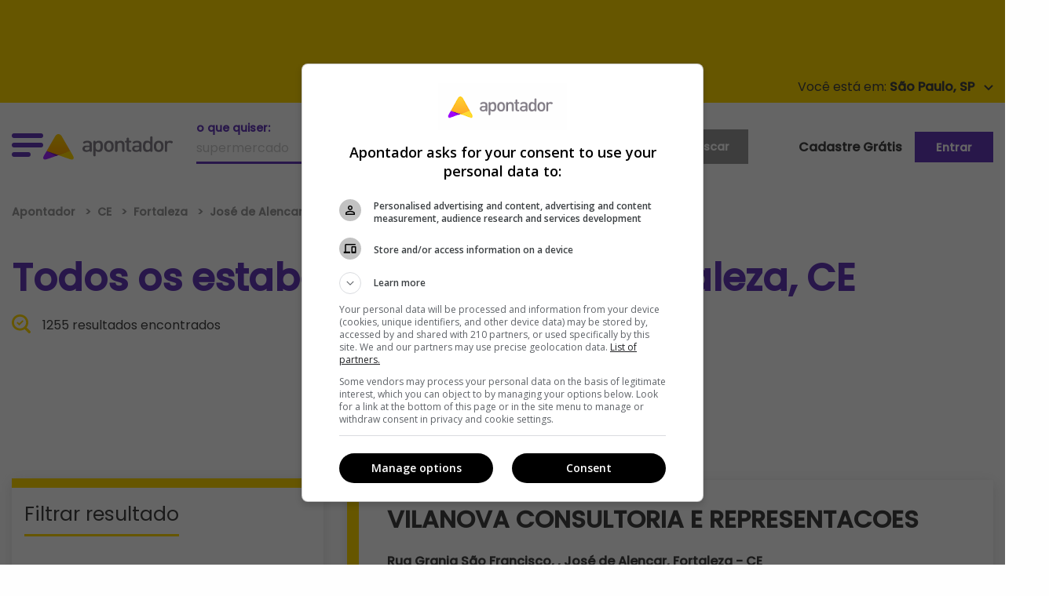

--- FILE ---
content_type: text/html; charset=UTF-8
request_url: https://www.apontador.com.br/em/granja-lisboa-fortaleza-CE
body_size: 16026
content:

<!doctype html>
<html class="no-js" lang="pt-br">
<head>

    

<script>
    var jsonCategory = JSON.parse('{"category":"","subcategory":""}');
    var dataLayer = window.dataLayer || [];
    dataLayer.push({
        'event': 'categorias',
        'categoria': jsonCategory['category'] || '',
        'subcategoria': jsonCategory['subcategory'] || ''
    });
</script>




    <meta charset="utf-8"/>
    <meta http-equiv="x-ua-compatible" content="ie=edge">
    <meta name="viewport" content="width=device-width, initial-scale=1.0">
    <meta property="apontador:name" content="apontador-website">
    <meta property="apontador:version" content="0.1.249">
    <meta name="google-site-verification" content="oPee0kxvBtb0gTx3vIjnE18aQms4k7YpJzkT2DbHCWI"/>
    <meta name="google-site-verification" content="hjZoJBmADnVOlrNrkEgv0FoADqFrDvTAcNZsd-4pB54"/>
    <meta name="facebook-domain-verification" content="3mi9wts4x4kqbac8xtw7yf10ybkjf1"/>



    <meta name="robots" content="index, follow">
    <meta name="googlebot" content="index, follow">
    <meta name="language" content="pt-br">

    


    <title>
    
    
         em Granja Lisboa, Fortaleza,  - Apontador
    
    </title>
<link rel="canonical" href="https://www.apontador.com.br/em/granja-lisboa-fortaleza-CE">
<meta name="twitter:card" content="summary" />
<meta name="twitter:site" content="@apontador" />
<meta name="twitter:domain" content="www.apontador.com" />
<meta name="twitter:url" content="https://www.apontador.com.br/em/granja-lisboa-fortaleza-CE" />
<meta name="twitter:app:name:iphone" content="Apontador" />
<meta name="twitter:app:id:iphone" content="670022316" />
<meta name="twitter:app:name:googleplay" content="Apontador" />
<meta name="twitter:app:id:googleplay" content="com.lbslocal.android.local" />
<meta name="twitter:title" content="Todos os estabelecimentos em Fortaleza, CE" />
<meta property="fb:app_id" content="326174470826952" />
<meta property="og:title" content="Todos os estabelecimentos em Fortaleza, CE" />
<meta property="og:site_name" content="Apontador" />
<meta property="og:url" content="https://www.apontador.com.br/em/granja-lisboa-fortaleza-CE" />
<meta name="keywords" content="locais Todos os estabelecimentos em Fortaleza, CE mapas telefone endereço" />


<meta name="description" content="Confira a lista de todos os estabelecimentos em Granja Lisboa, Fortaleza, . Encontre, veja e descubra como chegar a qualquer tipo de comercio nessa região e consulte todos os contato, avaliações de clientes e outras informações." />
<meta name="og:description" content="Confira a lista de todos os estabelecimentos em Granja Lisboa, Fortaleza, . Encontre, veja e descubra como chegar a qualquer tipo de comercio nessa região e consulte todos os contato, avaliações de clientes e outras informações." />
<meta name="twitter:description" content="Confira a lista de todos os estabelecimentos em Granja Lisboa, Fortaleza, . Encontre, veja e descubra como chegar a qualquer tipo de comercio nessa região e consulte todos os contato, avaliações de clientes e outras informações." />


<meta property="place:category" content="Alimentos e Bebidas" />







    <meta property="search:page" content="1"/>

    

    
    
    <link rel="next" href="https://www.apontador.com.br/em/granja-lisboa-fortaleza-CE?page=3"/>
    



	<link rel="dns-prefetch" href="https://www.apontador.com.br/">
	<link rel="dns-prefetch" href="https://newpoi-assets.apontador.com.br/">
	<link rel="dns-prefetch" href="https://www.google.com/">
	<link rel="dns-prefetch" href="https://marcas.s3.amazonaws.com/">
	<link rel="dns-prefetch" href="https://pagead2.googlesyndication.com/">
	<link rel="preconnect" href="https://securepubads.g.doubleclick.net/" crossorigin>
	<link rel="dns-prefetch" href="https://securepubads.g.doubleclick.net/" />
	<link rel="dns-prefetch" href="https://cm.g.doubleclick.net/" />
	<link rel="dns-prefetch" href="https://tpc.googlesyndication.com/" />
	<link rel="dns-prefetch" href="https://www.googletagservices.com/" />
	<link rel="preconnect" href="https://www.googletagmanager.com/" crossorigin>
	<link rel="dns-prefetch" href="https://www.googletagmanager.com/" />
	<link rel="dns-prefetch" href="https://www.googleadservices.com/" />
	<link rel="dns-prefetch" href="https://www.google-analytics.com/" />
	<link rel="dns-prefetch" href="https://www.googleads.g.doubleclick.net/" />
	<link rel="dns-prefetch" href="https://fonts.googleapis.com/">
	<link rel="dns-prefetch" href="https://connect.facebook.net">
	<link rel="dns-prefetch" href="https://maps.googleapis.com/">
	<link rel="dns-prefetch" href="https://stats.g.doubleclick.net/" />
	<link rel="dns-prefetch" href="https://maps.gstatic.com/" />
	<link rel="dns-prefetch" href="https://adservice.google.com.br" />
	<link rel="dns-prefetch" href="https://cdn.ampproject.org" />

	<link title="Apontador Busca Local" rel="search" type="application/opensearchdescription+xml"
          href="https://newpoi-assets.apontador.com.br/assets/xml/opensearch-description-mlb.xml"/>
    <link rel="icon" type="image/x-icon" href="https://newpoi-assets.apontador.com.br/website/images/favicon.ico"/>
    <link rel="stylesheet" href="https://newpoi-assets.apontador.com.br/website/assets/css/app.css?version=0.1.249-1">

    <script type="application/ld+json">
{
    "@context": "http://schema.org",
    "@type": "Organization",
    "url": "https://www.apontador.com.br",
    "name": "Apontador",
    "legalName": "Apontador",
    "logo": "https://newpoi-assets.apontador.com.br/website/images/logo.svg",
    "sameAs": [
        "https://www.facebook.com/apontador",
        "https://twitter.com/apontador",
        "https://www.linkedin.com/company/apontador",
        "https://www.instagram.com/apontador.com.br",
        "https://www.youtube.com/user/ApontadorBuscaLocal"
    ],
    "contactPoint": [{
        "@type": "ContactPoint",
        "telephone": "+55-11-3047-8410",
        "contactType": "sales",
        "email": "relacionamento@apontador.com",
        "areaServed": "BR",
        "availableLanguage": ["Portuguese"]
    }]
}
</script>
    <script type="application/ld+json">
{
    "@context": "http://schema.org",
    "@type": "WebSite",
    "url": "https://www.apontador.com.br",
    "potentialAction": {
        "@type": "SearchAction",
        "target": "https://www.apontador.com.br/local/search.html?q={query}",
        "query-input": "required name=query"
    }
}
</script>
</head>


<body class="">

  <div class="ads ads__top" align="center" data-closable>
    <div class="outer-center">
      <div class="pubad" data-pos="LLB" style="margin:0 auto; text-align: center"></div>
    </div>
  </div><!-- //.ads__top -->

  <div class="top-bar-yellow show-for-large">
    <div class="grid-container">
      <div class="grid-x">
        <div class="your-city">
          <p data-toggle="loja-cidade-dropdown-top">
            <span id="geolocation">Você está em: <strong>São Paulo, SP</strong></span>
            <img loading="lazy" class="arrow" src="https://newpoi-assets.apontador.com.br/website/assets/img/icons/carot-arrow.svg" alt="">
          </p>
          <div class="dropdown-pane top" id="loja-cidade-dropdown-top" data-position="bottom" data-alignment="center" data-dropdown>
            <form action="">
              <div class="input-group">
                <label for="where">onde quiser:
                  <input type="text" id="where" name="loc"
                         placeholder="São Paulo">
                </label>
                <div class="input-group-button">
                  <input type="submit" class="button" value="">
                </div>
              </div>
            </form>
            <ul class="menu">
              <li><a href="https://www.apontador.com.br/em/belo-horizonte-mg">Belo Horizonte</a></li>
              <li><a href="https://www.apontador.com.br/em/campinas-sp">Campinas</a></li>
              <li><a href="https://www.apontador.com.br/em/brasilia-df">Brasília</a></li>
              <li><a href="https://www.apontador.com.br/em/ribeirao-preto-sp">Ribeirão Preto</a></li>
              <li><a href="https://www.apontador.com.br/em/curitiba-pr">Curitiba</a></li>
              <li><a href="https://www.apontador.com.br/em/sorocaba-sp">Sorocaba</a></li>
              <li><a href="https://www.apontador.com.br/em/florianopolis-sc">Florianópolis</a></li>
              <li><a href="https://www.apontador.com.br/em/guarulhos-sp">Guarulhos</a></li>
              <li><a href="https://www.apontador.com.br/em/porto-alegre-rs">Porto Alegre</a></li>
              <li><a href="https://www.apontador.com.br/em/fortaleza-ce">Fortaleza</a></li>
              <li><a href="https://www.apontador.com.br/em/rio-de-janeiro-rj">Rio de Janeiro</a></li>
              <li><a href="https://www.apontador.com.br/em/manaus-am">Manaus</a></li>
              <li><a href="https://www.apontador.com.br/em/sao-paulo-sp">São Paulo</a></li>
              <li><a href="https://www.apontador.com.br/em/cuiaba-mt">Cuiabá</a></li>
            </ul>
          </div>
        </div><!-- //.your-city -->
      </div>
    </div>
  </div><!-- //.top-bar-yellow -->

<header class="page-header">
  
  <div class="off-canvas position-left  is-closed" id="off-canvas-menu" data-off-canvas  data-content-scroll="true">
    <div  data-off-canvas-scrollbox>
      <p class="close-pane" data-toggle="off-canvas-menu"><img loading="lazy" src="https://newpoi-assets.apontador.com.br/website/assets/img/icons/close-pane.svg" alt=""> Fechar</p>
      <ul class="vertical menu drilldown" data-drilldown data-back-button="">
        <p class="h3">Categorias</p>
        <li><a class="href-geolocation" href="https://www.apontador.com.br/em/fortaleza-ce/alimentos-e-bebidas/">Alimentos e Bebidas</a>
          <ul>
            
            <li><a class="href-geolocation" href="https://www.apontador.com.br/em/fortaleza-ce/alimentos-e-bebidas/acougues/">Açougues</a></li>
            
            <li><a class="href-geolocation" href="https://www.apontador.com.br/em/fortaleza-ce/alimentos-e-bebidas/lojas-de-bebidas/">Lojas de Bebidas</a></li>
            
            <li><a class="href-geolocation" href="https://www.apontador.com.br/em/fortaleza-ce/alimentos-e-bebidas/padarias/">Padarias</a></li>
            
            <li><a class="href-geolocation" href="https://www.apontador.com.br/em/fortaleza-ce/alimentos-e-bebidas/mercearias/">Mercearias</a></li>
            
            <li><a class="href-geolocation" href="https://www.apontador.com.br/em/fortaleza-ce/alimentos-e-bebidas/alimentos/">Alimentos</a></li>
            
            <li><a class="href-geolocation" href="https://www.apontador.com.br/em/fortaleza-ce/alimentos-e-bebidas/docerias-e-confeitarias/">Docerias e Confeitarias</a></li>
            
            <li><a class="href-geolocation" href="https://www.apontador.com.br/em/fortaleza-ce/alimentos-e-bebidas/lojas-de-conveniencia/">Lojas de Conveniência</a></li>
            
            <li><a class="href-geolocation" href="https://www.apontador.com.br/em/fortaleza-ce/alimentos-e-bebidas/confeitarias/">Confeitarias</a></li>
            
            <li><a class="href-geolocation" href="https://www.apontador.com.br/em/fortaleza-ce/alimentos-e-bebidas/peixarias/">Peixarias</a></li>
            
            <li><a class="href-geolocation" href="https://www.apontador.com.br/em/fortaleza-ce/alimentos-e-bebidas/supermercados/">Supermercados</a></li>
            
            <li><a class="href-geolocation" href="https://www.apontador.com.br/em/fortaleza-ce/alimentos-e-bebidas/distribuidora-de-agua/">Distribuidora de Água</a></li>
            
            <li class="js-drilldown-back applied"><a href="#">Voltar</a></li>
          </ul>
        </li>
        <li><a class="href-geolocation" href="https://www.apontador.com.br/em/fortaleza-ce/animais/">Animais</a>
          <ul>
            
            <li><a class="href-geolocation" href="https://www.apontador.com.br/em/fortaleza-ce/animais/criacao-e-venda-de-animais/">Criação e Venda de Animais</a></li>
            
            <li><a class="href-geolocation" href="https://www.apontador.com.br/em/fortaleza-ce/animais/canis/">Canis</a></li>
            
            <li><a class="href-geolocation" href="https://www.apontador.com.br/em/fortaleza-ce/animais/clinicas-e-hospitais-veterinarios/">Clinicas e Hospitais Veterinários</a></li>
            
            <li><a class="href-geolocation" href="https://www.apontador.com.br/em/fortaleza-ce/animais/racoes/">Rações</a></li>
            
            <li><a class="href-geolocation" href="https://www.apontador.com.br/em/fortaleza-ce/animais/veterinarios/">Veterinários</a></li>
            
            <li><a class="href-geolocation" href="https://www.apontador.com.br/em/fortaleza-ce/animais/pet-shops/">Pet Shops</a></li>
            
            <li><a class="href-geolocation" href="https://www.apontador.com.br/em/fortaleza-ce/animais/produtos-veterinarios/">Produtos Veterinários</a></li>
            
            <li><a class="href-geolocation" href="https://www.apontador.com.br/em/fortaleza-ce/animais/servicos-para-animais/">Serviços para Animais</a></li>
            
            <li><a class="href-geolocation" href="https://www.apontador.com.br/em/fortaleza-ce/animais/day-care-e-hotel/">Day Care e Hotel</a></li>
            
            <li><a class="href-geolocation" href="https://www.apontador.com.br/em/fortaleza-ce/animais/ongs-e-resgate-de-animais/">ONGs e Resgate de Animais</a></li>
            
            <li class="js-drilldown-back applied"><a href="#">Voltar</a></li>
          </ul>
        </li>
        <li><a class="href-geolocation" href="https://www.apontador.com.br/em/fortaleza-ce/arte-e-cultura/">Arte e Cultura</a>
          <ul>
            
            <li><a class="href-geolocation" href="https://www.apontador.com.br/em/fortaleza-ce/arte-e-cultura/cultura/">Cultura</a></li>
            
            <li><a class="href-geolocation" href="https://www.apontador.com.br/em/fortaleza-ce/arte-e-cultura/cinema/">Cinema</a></li>
            
            <li><a class="href-geolocation" href="https://www.apontador.com.br/em/fortaleza-ce/arte-e-cultura/artes-e-musica/">Artes e Música</a></li>
            
            <li><a class="href-geolocation" href="https://www.apontador.com.br/em/fortaleza-ce/arte-e-cultura/galerias-de-arte/">Galerias de Arte</a></li>
            
            <li><a class="href-geolocation" href="https://www.apontador.com.br/em/fortaleza-ce/arte-e-cultura/bibliotecas/">Bibliotecas</a></li>
            
            <li><a class="href-geolocation" href="https://www.apontador.com.br/em/fortaleza-ce/arte-e-cultura/museus/">Museus</a></li>
            
            <li><a class="href-geolocation" href="https://www.apontador.com.br/em/fortaleza-ce/arte-e-cultura/centros-culturais/">Centros Culturais</a></li>
            
            <li><a class="href-geolocation" href="https://www.apontador.com.br/em/fortaleza-ce/arte-e-cultura/galerias/">Galerias</a></li>
            
            <li><a class="href-geolocation" href="https://www.apontador.com.br/em/fortaleza-ce/arte-e-cultura/livrarias/">Livrarias</a></li>
            
            <li><a class="href-geolocation" href="https://www.apontador.com.br/em/fortaleza-ce/arte-e-cultura/teatros/">Teatros</a></li>
            
            <li><a class="href-geolocation" href="https://www.apontador.com.br/em/fortaleza-ce/arte-e-cultura/estudio-de-tatuagem-e-piercing/">Estúdio de Tatuagem e Piercing</a></li>
            
            <li><a class="href-geolocation" href="https://www.apontador.com.br/em/fortaleza-ce/arte-e-cultura/dancas/">Danças</a></li>
            
            <li class="js-drilldown-back applied"><a href="#">Voltar</a></li>
          </ul>
        </li>
        <li><a class="href-geolocation" href="https://www.apontador.com.br/em/fortaleza-ce/automoveis-e-veiculos/">Automóveis e Veículos</a>
          <ul>
            
            <li><a class="href-geolocation" href="https://www.apontador.com.br/em/fortaleza-ce/automoveis-e-veiculos/lava-rapido/">Lava-Rápido</a></li>
            
            <li><a class="href-geolocation" href="https://www.apontador.com.br/em/fortaleza-ce/automoveis-e-veiculos/locadoras-de-veiculos/">Locadoras de Veículos</a></li>
            
            <li><a class="href-geolocation" href="https://www.apontador.com.br/em/fortaleza-ce/automoveis-e-veiculos/mecanicas-e-oficinas/">Mecânicas e Oficinas</a></li>
            
            <li><a class="href-geolocation" href="https://www.apontador.com.br/em/fortaleza-ce/automoveis-e-veiculos/auto-escolas/">Auto escolas</a></li>
            
            <li><a class="href-geolocation" href="https://www.apontador.com.br/em/fortaleza-ce/automoveis-e-veiculos/estacionamentos/">Estacionamentos</a></li>
            
            <li><a class="href-geolocation" href="https://www.apontador.com.br/em/fortaleza-ce/automoveis-e-veiculos/postos-de-combustivel/">Postos de Combustível</a></li>
            
            <li><a class="href-geolocation" href="https://www.apontador.com.br/em/fortaleza-ce/automoveis-e-veiculos/revendedores-e-concessionarias/">Revendedores e Concessionárias</a></li>
            
            <li><a class="href-geolocation" href="https://www.apontador.com.br/em/fortaleza-ce/automoveis-e-veiculos/despachantes/">Despachantes</a></li>
            
            <li><a class="href-geolocation" href="https://www.apontador.com.br/em/fortaleza-ce/automoveis-e-veiculos/ferro-velho/">Ferro-Velho</a></li>
            
            <li><a class="href-geolocation" href="https://www.apontador.com.br/em/fortaleza-ce/automoveis-e-veiculos/guinchos/">Guinchos</a></li>
            
            <li><a class="href-geolocation" href="https://www.apontador.com.br/em/fortaleza-ce/automoveis-e-veiculos/motor-para-veiculo/">Motor para Veículo</a></li>
            
            <li><a class="href-geolocation" href="https://www.apontador.com.br/em/fortaleza-ce/automoveis-e-veiculos/pecas-e-acessorios-para-veiculos/">Peças e Acessórios Para Veículos</a></li>
            
            <li><a class="href-geolocation" href="https://www.apontador.com.br/em/fortaleza-ce/automoveis-e-veiculos/borracharias-e-pneus/">Borracharias e Pneus</a></li>
            
            <li><a class="href-geolocation" href="https://www.apontador.com.br/em/fortaleza-ce/automoveis-e-veiculos/trailer/">Trailer</a></li>
            
            <li><a class="href-geolocation" href="https://www.apontador.com.br/em/fortaleza-ce/automoveis-e-veiculos/servicos-em-veiculos/">Serviços em Veículos</a></li>
            
            <li><a class="href-geolocation" href="https://www.apontador.com.br/em/fortaleza-ce/automoveis-e-veiculos/placa-de-identificacao-de-veiculos/">Placa de identificação de veículos</a></li>
            
            <li><a class="href-geolocation" href="https://www.apontador.com.br/em/fortaleza-ce/automoveis-e-veiculos/tapecaria-automotiva/">Tapeçaria Automotiva</a></li>
            
            <li class="js-drilldown-back applied"><a href="#">Voltar</a></li>
          </ul>
        </li>
        <li><a class="href-geolocation" href="https://www.apontador.com.br/em/fortaleza-ce/bares-e-restaurantes/">Bares e Restaurantes</a>
          <ul>
            
            <li><a class="href-geolocation" href="https://www.apontador.com.br/em/fortaleza-ce/bares-e-restaurantes/lanchonetes/">Lanchonetes</a></li>
            
            <li><a class="href-geolocation" href="https://www.apontador.com.br/em/fortaleza-ce/bares-e-restaurantes/restaurantes/">Restaurantes</a></li>
            
            <li><a class="href-geolocation" href="https://www.apontador.com.br/em/fortaleza-ce/bares-e-restaurantes/frutos-do-mar/">Frutos do Mar</a></li>
            
            <li><a class="href-geolocation" href="https://www.apontador.com.br/em/fortaleza-ce/bares-e-restaurantes/entrega-de-marmitex/">Entrega de Marmitex</a></li>
            
            <li><a class="href-geolocation" href="https://www.apontador.com.br/em/fortaleza-ce/bares-e-restaurantes/comida-argentina/">Comida Argentina</a></li>
            
            <li><a class="href-geolocation" href="https://www.apontador.com.br/em/fortaleza-ce/bares-e-restaurantes/pamonharias/">Pamonharias</a></li>
            
            <li><a class="href-geolocation" href="https://www.apontador.com.br/em/fortaleza-ce/bares-e-restaurantes/quiosques/">Quiosques</a></li>
            
            <li><a class="href-geolocation" href="https://www.apontador.com.br/em/fortaleza-ce/bares-e-restaurantes/comida-variada/">Comida Variada</a></li>
            
            <li><a class="href-geolocation" href="https://www.apontador.com.br/em/fortaleza-ce/bares-e-restaurantes/sorveterias/">Sorveterias</a></li>
            
            <li><a class="href-geolocation" href="https://www.apontador.com.br/em/fortaleza-ce/bares-e-restaurantes/sopas/">Sopas</a></li>
            
            <li><a class="href-geolocation" href="https://www.apontador.com.br/em/fortaleza-ce/bares-e-restaurantes/bistros/">Bistrôs</a></li>
            
            <li><a class="href-geolocation" href="https://www.apontador.com.br/em/fortaleza-ce/bares-e-restaurantes/cyber-cafes/">Cyber Cafés</a></li>
            
            <li><a class="href-geolocation" href="https://www.apontador.com.br/em/fortaleza-ce/bares-e-restaurantes/comida-contemporanea/">Comida Contemporânea</a></li>
            
            <li><a class="href-geolocation" href="https://www.apontador.com.br/em/fortaleza-ce/bares-e-restaurantes/comida-alema/">Comida Alemã</a></li>
            
            <li><a class="href-geolocation" href="https://www.apontador.com.br/em/fortaleza-ce/bares-e-restaurantes/comida-arabe/">Comida Árabe</a></li>
            
            <li><a class="href-geolocation" href="https://www.apontador.com.br/em/fortaleza-ce/bares-e-restaurantes/grelhados/">Grelhados</a></li>
            
            <li><a class="href-geolocation" href="https://www.apontador.com.br/em/fortaleza-ce/bares-e-restaurantes/comida-australiana/">Comida Australiana</a></li>
            
            <li><a class="href-geolocation" href="https://www.apontador.com.br/em/fortaleza-ce/bares-e-restaurantes/comida-brasileira/">Comida Brasileira</a></li>
            
            <li><a class="href-geolocation" href="https://www.apontador.com.br/em/fortaleza-ce/bares-e-restaurantes/cafeterias/">Cafeterias</a></li>
            
            <li><a class="href-geolocation" href="https://www.apontador.com.br/em/fortaleza-ce/bares-e-restaurantes/cantinas/">Cantinas</a></li>
            
            <li><a class="href-geolocation" href="https://www.apontador.com.br/em/fortaleza-ce/bares-e-restaurantes/casas-de-cha/">Casas de Chá</a></li>
            
            <li><a class="href-geolocation" href="https://www.apontador.com.br/em/fortaleza-ce/bares-e-restaurantes/comida-goiana/">Comida Goiana</a></li>
            
            <li><a class="href-geolocation" href="https://www.apontador.com.br/em/fortaleza-ce/bares-e-restaurantes/comida-chinesa/">Comida Chinesa</a></li>
            
            <li><a class="href-geolocation" href="https://www.apontador.com.br/em/fortaleza-ce/bares-e-restaurantes/churrascarias/">Churrascarias</a></li>
            
            <li><a class="href-geolocation" href="https://www.apontador.com.br/em/fortaleza-ce/bares-e-restaurantes/comida-caseira/">Comida Caseira</a></li>
            
            <li><a class="href-geolocation" href="https://www.apontador.com.br/em/fortaleza-ce/bares-e-restaurantes/comida-mineira/">Comida Mineira</a></li>
            
            <li><a class="href-geolocation" href="https://www.apontador.com.br/em/fortaleza-ce/bares-e-restaurantes/naturais/">Naturais</a></li>
            
            <li><a class="href-geolocation" href="https://www.apontador.com.br/em/fortaleza-ce/bares-e-restaurantes/comida-nordestina/">Comida Nordestina</a></li>
            
            <li><a class="href-geolocation" href="https://www.apontador.com.br/em/fortaleza-ce/bares-e-restaurantes/comida-vegetariana/">Comida Vegetariana</a></li>
            
            <li><a class="href-geolocation" href="https://www.apontador.com.br/em/fortaleza-ce/bares-e-restaurantes/fast-food/">Fast Food</a></li>
            
            <li><a class="href-geolocation" href="https://www.apontador.com.br/em/fortaleza-ce/bares-e-restaurantes/comida-coreana/">Comida Coreana</a></li>
            
            <li><a class="href-geolocation" href="https://www.apontador.com.br/em/fortaleza-ce/bares-e-restaurantes/comida-espanhola/">Comida Espanhola</a></li>
            
            <li><a class="href-geolocation" href="https://www.apontador.com.br/em/fortaleza-ce/bares-e-restaurantes/comida-francesa/">Comida Francesa</a></li>
            
            <li><a class="href-geolocation" href="https://www.apontador.com.br/em/fortaleza-ce/bares-e-restaurantes/galeterias/">Galeterias</a></li>
            
            <li><a class="href-geolocation" href="https://www.apontador.com.br/em/fortaleza-ce/bares-e-restaurantes/comida-internacional/">Comida Internacional</a></li>
            
            <li><a class="href-geolocation" href="https://www.apontador.com.br/em/fortaleza-ce/bares-e-restaurantes/culinaria-italiana/">Culinária Italiana</a></li>
            
            <li><a class="href-geolocation" href="https://www.apontador.com.br/em/fortaleza-ce/bares-e-restaurantes/comida-japonesa/">Comida Japonesa</a></li>
            
            <li><a class="href-geolocation" href="https://www.apontador.com.br/em/fortaleza-ce/bares-e-restaurantes/comida-judaica/">Comida Judaica</a></li>
            
            <li><a class="href-geolocation" href="https://www.apontador.com.br/em/fortaleza-ce/bares-e-restaurantes/pastelarias/">Pastelarias</a></li>
            
            <li><a class="href-geolocation" href="https://www.apontador.com.br/em/fortaleza-ce/bares-e-restaurantes/comida-mediterranea/">Comida Mediterrânea</a></li>
            
            <li><a class="href-geolocation" href="https://www.apontador.com.br/em/fortaleza-ce/bares-e-restaurantes/comida-mexicana/">Comida Mexicana</a></li>
            
            <li><a class="href-geolocation" href="https://www.apontador.com.br/em/fortaleza-ce/bares-e-restaurantes/pizzarias/">Pizzarias</a></li>
            
            <li><a class="href-geolocation" href="https://www.apontador.com.br/em/fortaleza-ce/bares-e-restaurantes/comida-portuguesa/">Comida Portuguesa</a></li>
            
            <li><a class="href-geolocation" href="https://www.apontador.com.br/em/fortaleza-ce/bares-e-restaurantes/saladas/">Saladas</a></li>
            
            <li><a class="href-geolocation" href="https://www.apontador.com.br/em/fortaleza-ce/bares-e-restaurantes/steak-house/">Steak House</a></li>
            
            <li><a class="href-geolocation" href="https://www.apontador.com.br/em/fortaleza-ce/bares-e-restaurantes/comida-suica/">Comida Suíça</a></li>
            
            <li><a class="href-geolocation" href="https://www.apontador.com.br/em/fortaleza-ce/bares-e-restaurantes/espetinhos-de-churrasco/">Espetinhos de Churrasco</a></li>
            
            <li><a class="href-geolocation" href="https://www.apontador.com.br/em/fortaleza-ce/bares-e-restaurantes/creperias/">Creperias</a></li>
            
            <li><a class="href-geolocation" href="https://www.apontador.com.br/em/fortaleza-ce/bares-e-restaurantes/fondue/">Fondue</a></li>
            
            <li><a class="href-geolocation" href="https://www.apontador.com.br/em/fortaleza-ce/bares-e-restaurantes/frutaria/">Frutaria</a></li>
            
            <li><a class="href-geolocation" href="https://www.apontador.com.br/em/fortaleza-ce/bares-e-restaurantes/rotisserie/">Rotisserie</a></li>
            
            <li><a class="href-geolocation" href="https://www.apontador.com.br/em/fortaleza-ce/bares-e-restaurantes/hamburgueria/">Hamburgueria</a></li>
            
            <li><a class="href-geolocation" href="https://www.apontador.com.br/em/fortaleza-ce/bares-e-restaurantes/buffet---self-service/">Buffet / Self-service</a></li>
            
            <li><a class="href-geolocation" href="https://www.apontador.com.br/em/fortaleza-ce/bares-e-restaurantes/bares-e-pubs/">Bares e Pubs</a></li>
            
            <li><a class="href-geolocation" href="https://www.apontador.com.br/em/fortaleza-ce/bares-e-restaurantes/food-truck/">Food truck</a></li>
            
            <li><a class="href-geolocation" href="https://www.apontador.com.br/em/fortaleza-ce/bares-e-restaurantes/entregas---delivery/">Entregas - Delivery</a></li>
            
            <li class="js-drilldown-back applied"><a href="#">Voltar</a></li>
          </ul>
        </li>
        <li><a class="href-geolocation" href="https://www.apontador.com.br/em/fortaleza-ce/beleza-e-estetica/">Beleza e Estética</a>
          <ul>
            
            <li><a class="href-geolocation" href="https://www.apontador.com.br/em/fortaleza-ce/beleza-e-estetica/perfumarias/">Perfumarias</a></li>
            
            <li><a class="href-geolocation" href="https://www.apontador.com.br/em/fortaleza-ce/beleza-e-estetica/lojas-de-cosmeticos/">Lojas de Cosméticos</a></li>
            
            <li><a class="href-geolocation" href="https://www.apontador.com.br/em/fortaleza-ce/beleza-e-estetica/estetica/">Estética</a></li>
            
            <li><a class="href-geolocation" href="https://www.apontador.com.br/em/fortaleza-ce/beleza-e-estetica/salao-de-beleza/">Salão de Beleza</a></li>
            
            <li><a class="href-geolocation" href="https://www.apontador.com.br/em/fortaleza-ce/beleza-e-estetica/manicure-e-pedicure/">Manicure e pedicure</a></li>
            
            <li><a class="href-geolocation" href="https://www.apontador.com.br/em/fortaleza-ce/beleza-e-estetica/salao-de-bronzeamento/">Salão de Bronzeamento</a></li>
            
            <li class="js-drilldown-back applied"><a href="#">Voltar</a></li>
          </ul>
        </li>
        <li><a class="href-geolocation" href="https://www.apontador.com.br/em/fortaleza-ce/beneficios/">Benefícios</a>
          <ul>
            
            <li><a class="href-geolocation" href="https://www.apontador.com.br/em/fortaleza-ce/beneficios/administracao-de-convenios/">Administração de Convênios</a></li>
            
            <li><a class="href-geolocation" href="https://www.apontador.com.br/em/fortaleza-ce/beneficios/assistencia-medica/">Assistência Médica</a></li>
            
            <li><a class="href-geolocation" href="https://www.apontador.com.br/em/fortaleza-ce/beneficios/assistencia-odontologica/">Assistência Odontológica</a></li>
            
            <li class="js-drilldown-back applied"><a href="#">Voltar</a></li>
          </ul>
        </li>
        <li><a class="href-geolocation" href="https://www.apontador.com.br/em/fortaleza-ce/casa-e-decoracao/">Casa e Decoração</a>
          <ul>
            
            <li><a class="href-geolocation" href="https://www.apontador.com.br/em/fortaleza-ce/casa-e-decoracao/moveis/">Móveis</a></li>
            
            <li><a class="href-geolocation" href="https://www.apontador.com.br/em/fortaleza-ce/casa-e-decoracao/antiguidade/">Antiguidade</a></li>
            
            <li><a class="href-geolocation" href="https://www.apontador.com.br/em/fortaleza-ce/casa-e-decoracao/cama--mesa-e-banho/">Cama, Mesa e Banho</a></li>
            
            <li><a class="href-geolocation" href="https://www.apontador.com.br/em/fortaleza-ce/casa-e-decoracao/utensilios-e-utilidades-domesticas/">Utensílios e Utilidades Domésticas</a></li>
            
            <li><a class="href-geolocation" href="https://www.apontador.com.br/em/fortaleza-ce/casa-e-decoracao/moveis-planejados/">Móveis Planejados</a></li>
            
            <li><a class="href-geolocation" href="https://www.apontador.com.br/em/fortaleza-ce/casa-e-decoracao/decoracao/">Decoração</a></li>
            
            <li><a class="href-geolocation" href="https://www.apontador.com.br/em/fortaleza-ce/casa-e-decoracao/banheiro/">Banheiro</a></li>
            
            <li><a class="href-geolocation" href="https://www.apontador.com.br/em/fortaleza-ce/casa-e-decoracao/jardim-e-lazer/">Jardim e Lazer</a></li>
            
            <li><a class="href-geolocation" href="https://www.apontador.com.br/em/fortaleza-ce/casa-e-decoracao/estofados/">Estofados</a></li>
            
            <li class="js-drilldown-back applied"><a href="#">Voltar</a></li>
          </ul>
        </li>
        <li><a class="href-geolocation" href="https://www.apontador.com.br/em/fortaleza-ce/clinicas-e-diagnosticos/">Clínicas e Diagnósticos</a>
          <ul>
            
            <li><a class="href-geolocation" href="https://www.apontador.com.br/em/fortaleza-ce/clinicas-e-diagnosticos/clinicas-e-centros-de-diagnostico/">Clínicas e Centros de Diagnóstico</a></li>
            
            <li><a class="href-geolocation" href="https://www.apontador.com.br/em/fortaleza-ce/clinicas-e-diagnosticos/laboratorios/">Laboratórios</a></li>
            
            <li><a class="href-geolocation" href="https://www.apontador.com.br/em/fortaleza-ce/clinicas-e-diagnosticos/clinicas-de-cardiologia/">Clínicas de Cardiologia</a></li>
            
            <li><a class="href-geolocation" href="https://www.apontador.com.br/em/fortaleza-ce/clinicas-e-diagnosticos/clinicas-de-check-up/">Clínicas de Check-Up</a></li>
            
            <li><a class="href-geolocation" href="https://www.apontador.com.br/em/fortaleza-ce/clinicas-e-diagnosticos/clinicas-de-densitometria-ossea/">Clínicas de Densitometria Óssea</a></li>
            
            <li><a class="href-geolocation" href="https://www.apontador.com.br/em/fortaleza-ce/clinicas-e-diagnosticos/clinicas-de-dermatologia/">Clínicas de Dermatologia</a></li>
            
            <li><a class="href-geolocation" href="https://www.apontador.com.br/em/fortaleza-ce/clinicas-e-diagnosticos/clinicas-de-fisioterapia/">Clínicas de Fisioterapia</a></li>
            
            <li><a class="href-geolocation" href="https://www.apontador.com.br/em/fortaleza-ce/clinicas-e-diagnosticos/clinicas-geriatricas/">Clínicas Geriátricas</a></li>
            
            <li><a class="href-geolocation" href="https://www.apontador.com.br/em/fortaleza-ce/clinicas-e-diagnosticos/clinicas-de-hemodialise/">Clínicas de Hemodiálise</a></li>
            
            <li><a class="href-geolocation" href="https://www.apontador.com.br/em/fortaleza-ce/clinicas-e-diagnosticos/clinicas-de-olhos/">Clínicas de Olhos</a></li>
            
            <li><a class="href-geolocation" href="https://www.apontador.com.br/em/fortaleza-ce/clinicas-e-diagnosticos/clinicas-ortopedicas/">Clínicas Ortopédicas</a></li>
            
            <li><a class="href-geolocation" href="https://www.apontador.com.br/em/fortaleza-ce/clinicas-e-diagnosticos/clinicas-pediatricas/">Clínicas Pediátricas</a></li>
            
            <li><a class="href-geolocation" href="https://www.apontador.com.br/em/fortaleza-ce/clinicas-e-diagnosticos/clinicas-de-psicologia/">Clínicas de Psicologia</a></li>
            
            <li><a class="href-geolocation" href="https://www.apontador.com.br/em/fortaleza-ce/clinicas-e-diagnosticos/clinicas-psiquiatricas/">Clínicas Psiquiátricas</a></li>
            
            <li><a class="href-geolocation" href="https://www.apontador.com.br/em/fortaleza-ce/clinicas-e-diagnosticos/clinicas-de-radiologia/">Clínicas de Radiologia</a></li>
            
            <li><a class="href-geolocation" href="https://www.apontador.com.br/em/fortaleza-ce/clinicas-e-diagnosticos/clinicas-de-radioterapia/">Clínicas de Radioterapia</a></li>
            
            <li><a class="href-geolocation" href="https://www.apontador.com.br/em/fortaleza-ce/clinicas-e-diagnosticos/clinicas-de-reabilitacao/">Clínicas de Reabilitação</a></li>
            
            <li><a class="href-geolocation" href="https://www.apontador.com.br/em/fortaleza-ce/clinicas-e-diagnosticos/clinicas-de-repouso/">Clínicas de Repouso</a></li>
            
            <li><a class="href-geolocation" href="https://www.apontador.com.br/em/fortaleza-ce/clinicas-e-diagnosticos/clinicas-de-ultra-sonografia-e-ecografia/">Clínicas de Ultra-Sonografia e Ecografia</a></li>
            
            <li><a class="href-geolocation" href="https://www.apontador.com.br/em/fortaleza-ce/clinicas-e-diagnosticos/tomografia-e-ressonancia-magnetica/">Tomografia e Ressonância Magnética</a></li>
            
            <li><a class="href-geolocation" href="https://www.apontador.com.br/em/fortaleza-ce/clinicas-e-diagnosticos/ultra-som/">Ultra-Som</a></li>
            
            <li><a class="href-geolocation" href="https://www.apontador.com.br/em/fortaleza-ce/clinicas-e-diagnosticos/clinicas-de-reproducao-humana/">Clínicas de Reprodução Humana</a></li>
            
            <li><a class="href-geolocation" href="https://www.apontador.com.br/em/fortaleza-ce/clinicas-e-diagnosticos/clinicas-ginecologicas-e-obstetricas/">Clínicas Ginecológicas e Obstétricas</a></li>
            
            <li><a class="href-geolocation" href="https://www.apontador.com.br/em/fortaleza-ce/clinicas-e-diagnosticos/clinicas-de-alergia-e-imunologia/">Clínicas de Alergia e Imunologia</a></li>
            
            <li><a class="href-geolocation" href="https://www.apontador.com.br/em/fortaleza-ce/clinicas-e-diagnosticos/clinicas-urologicas/">Clínicas Urológicas</a></li>
            
            <li><a class="href-geolocation" href="https://www.apontador.com.br/em/fortaleza-ce/clinicas-e-diagnosticos/clinicas-especializadas/">Clínicas Especializadas</a></li>
            
            <li><a class="href-geolocation" href="https://www.apontador.com.br/em/fortaleza-ce/clinicas-e-diagnosticos/clinicas-medicas/">Clínicas Médicas</a></li>
            
            <li class="js-drilldown-back applied"><a href="#">Voltar</a></li>
          </ul>
        </li>
        <li><a class="href-geolocation" href="https://www.apontador.com.br/em/fortaleza-ce/com/">Com</a>
          <ul>
            
            <li><a class="href-geolocation" href="https://www.apontador.com.br/em/fortaleza-ce/com/ft/">Ft</a></li>
            
            <li><a class="href-geolocation" href="https://www.apontador.com.br/em/fortaleza-ce/com/som-e-video/">Som e Vídeo</a></li>
            
            <li class="js-drilldown-back applied"><a href="#">Voltar</a></li>
          </ul>
        </li>
        
        <li>
          <a href="https://www.apontador.com.br/local/categorias">
            Veja mais Categorias
          </a>
        </li>
      </ul>
    </div>
  </div>
  <div class="off-canvas position-right is-closed" id="off-canvas-search" data-off-canvas  data-content-scroll="false">
      <div class="grid-x">
          <div class="cell small-12">
              <form class="row" id="search" action="https://www.apontador.com.br/local/search.html">
                  <div class="grid-x off-canvas-search__search-fields text-center align-center large-text-left">
                      <div class="cell small-12 large-7 search-label-container">
                          <label for="input-search-category">Encontre <br>o que quiser:</label>
                      </div>
                      <div class="cell small-12 medium-7 large-5 search-field-container">
                          <input type="text" id="input-search-category" class="awesomplete"
                                 name="q" maxlength="150" placeholder="O que você procura?"
                                 data-list="Animais, Arte & Cultura, Automóveis & Veículos, Beleza & Estética, Bares e Restaurantes, Escolas de Idioma , Eletrodomésticos, Entretenimento & Lazer, Educação, Informática, Farmácias, Hospedagem e Turismo, Salão de Beleza, Moda & Acessórios, Serviços Médicos & Consultórios"
                                 value="">
                      </div>
                      <div class="cell small-12 large-7 search-label-container">
                          <label for="input-search-place">onde quiser:</label>
                      </div>
                      <div class="cell small-12 medium-7 large-5 search-field-container">
                          <input type="text" id="input-search-place" class="awesomplete"
                                 name="loc" maxlength="150" placeholder="Cidade, Estado ou CEP"
                                 data-list="Belo Horizonte, Campinas, Brasília, Ribeirão Preto, Curitiba, Sorocaba, Florianópolis, Guarulhos, Porto Alegre, Fortaleza, Rio de Janeiro, Manaus, São Paulo, Cuiabá"
                                 value="">
                        <button class="button-geolocation hide-for-large"><span class="show-for-sr">Utilizar Geolocalização</span><img loading="lazy" src="https://newpoi-assets.apontador.com.br/website/assets/img/icons/geolocation.svg" alt=""></button>
                      </div>
                      <div class="cell small-12 medium-7 large-5 large-offset-7 search-field-container">
                        <input type="submit" class="button" id="search-place" value="buscar">
                      </div>
                  </div>
              </form>
          </div>
          <div class="cell small-12 swiper-categorias-off-canvas swiper-area">
            <p><small>Ou veja por categoria:</small></p>
            <div class="swiper-container">
              <div class="swiper-wrapper">
                <div class="swiper-slide">
                  <a class="href-geolocation" href="https://www.apontador.com.br/local/bares-e-restaurantes">
                      <strong>Bares & Restaurantes</strong>
                  </a>
                </div>
                <div class="swiper-slide">
                  <a class="href-geolocation" href="https://www.apontador.com.br/local/entretenimento-e-lazer">
                      <strong>Entretenimento & Lazer</strong>
                    </a>
                </div>
                <div class="swiper-slide">
                  <a class="href-geolocation" href="https://www.apontador.com.br/local/hospedagem-e-turismo">
                      <strong>Hospedagem & Turismo</strong>
                    </a>
                </div>
                <div class="swiper-slide">
                  <a class="href-geolocation" href="https://www.apontador.com.br/local/animais">
                      <strong>Animais</strong>
                    </a>
                </div>
                <div class="swiper-slide">
                  <a class="href-geolocation" href="https://www.apontador.com.br/local/beleza-e-estetica/salao-de-beleza">
                      <strong>Salão de Beleza</strong>
                    </a>
                </div>
                <div class="swiper-slide">
                  <a class="href-geolocation" href="https://www.apontador.com.br/local/moda-e-acessorios/vestuario">
                      <strong>Vestuario</strong>
                    </a>
                </div>
              </div>
            </div><!-- .swiper-container -->
          </div>
      </div>
  </div>


  <div class="off-canvas position-left is-closed" id="off-canvas-filter" data-off-canvas  data-content-scroll="false">
    <div class="grid-x grid-margin-x">
      <div class="cell sidebar bordered-block bordered-block--filter">
        <h2 class="title h4">Filtrar resultado</h2>
        

      </div><!-- //.sidebar -->
    </div>
  </div><!-- .filter -->

  <div class="grid-container">
    <div class="grid-x align-middle">
      <div class="cell shrink medium-8 large-9 flex-container align-middle">
        <button class="toggle-menu show-for-large" data-toggle="off-canvas-menu">
          <svg class="hamburger-menu" id="menu-icon"
            viewBox="0 0 100 80" width="40" height="40">
            <rect width="100" height="15" rx="8"></rect>
            <rect y="30" width="100" height="15" rx="8"></rect>
            <rect y="60" width="60" height="15" rx="8"></rect>
          </svg>
        </button>
        <div class="brand">
            <a href="/">
              <img loading="lazy" src="https://newpoi-assets.apontador.com.br/website/images/logo.svg" alt="Apontador">
            </a>
        </div>
        <div class="header-search show-for-large">
          <form class="flex-container align-bottom" method="get"
                action="https://www.apontador.com.br/local/search.html">
            <div>
              <label for="what">o que quiser:</label>
              <input type="text" id="what" name="q"
                placeholder="supermercado">
            </div>
            <div>
              <label for="where">onde quiser:</label>
              <input type="text" id="where" name="loc"
                placeholder="São Paulo">
            </div>
            <button type="submit" class="button secondary">buscar</button>
          </form>
        </div>
      </div>
      <div class="cell small-4 medium-4 large-3 show-for-large" >
        <ul class="menu horizontal align-right" >
          <!--<li><a href="https://www.apontador.com.br/mais#planos" class="highlight anuncie-header">Anuncie</a></li>-->
          <li style="align-items: center;"><a href="https://www.apontador.com.br/local/create.html" class="highlight highlight--bg" >Cadastre Grátis</a></li>
          
            <li><a class="button"
                   href="https://www.apontador.com.br/login?redirectUri=/em/granja-lisboa-fortaleza-CE">Entrar</a></li>
          
        </ul>
        <div class="dropdown-pane" id="user" data-position="bottom" data-alignment="right" data-dropdown>
          <ul class="menu vertical">
            <li><strong>Olá </strong></li>
            <li><a href="https://www.apontador.com.br/accounts/profile/">Minha Conta</a></li>
            <li><a href="https://www.apontador.com.br/local/create.html">Cadastrar um local</a></li>
            
              <li><a rel="nofollow" href="https://www.apontador.com.br/logout">Sair</a></li>
            
          </ul>
        </div>
      </div>
      <div class="cell shrink loginuser hide-for-large">
		  <a href="https://www.apontador.com.br/mais#planos"
			 target="_blank"><img loading="lazy"
								  src="https://newpoi-assets.apontador.com.br/website/assets/img/icons/icon-new-poi.svg"
								  alt=""></a>
        
          <a href="https://www.apontador.com.br/login" ><img loading="lazy" src="https://newpoi-assets.apontador.com.br/website/assets/img/icons/entrar.svg" alt=""></a>
        
        <div class="dropdown-pane" id="user-mobile" data-position="bottom" data-alignment="right" data-dropdown>
          <ul class="menu vertical">
            <li><strong>Olá </strong></li>
            <li><a href="https://www.apontador.com.br/accounts/profile/">Minha Conta</a></li>
            <li><a href="https://www.apontador.com.br/local/create.html">Cadastrar um local</a></li>
            
            <li><a rel="nofollow" href="https://www.apontador.com.br/logout">Sair</a></li>
            
          </ul>
        </div>
      </div>
    </div>
    <div class="grid-x hide-for-large align-right">
      <div class="cell shrink your-city hide-for-large">
        <p data-toggle="loja-cidade-dropdown-top-mobile">
          <span id="geolocation"><strong>São Paulo, SP</strong></span>
          <img loading="lazy" class="arrow" src="https://newpoi-assets.apontador.com.br/website/assets/img/icons/carot-arrow.svg" alt="">
        </p>
        <div class="dropdown-pane top" id="loja-cidade-dropdown-top-mobile" data-position="bottom" data-alignment="right" data-dropdown>
          <form action="https://www.apontador.com.br/local/search.html">
            <div class="input-group">
              <label for="where">onde quiser:
                <input type="text" id="where"
                       name="loc" placeholder="São Paulo"
                       value="">
              </label>
              <div class="input-group-button">
                <input type="submit" class="button" value="">
              </div>
            </div>
          </form>
          <ul class="menu">
            <li><a href="https://www.apontador.com.br/em/belo-horizonte-mg">Belo Horizonte</a></li>
            <li><a href="https://www.apontador.com.br/em/campinas-sp">Campinas</a></li>
            <li><a href="https://www.apontador.com.br/em/brasilia-df">Brasília</a></li>
            <li><a href="https://www.apontador.com.br/em/ribeirao-preto-sp">Ribeirão Preto</a></li>
            <li><a href="https://www.apontador.com.br/em/curitiba-pr">Curitiba</a></li>
            <li><a href="https://www.apontador.com.br/em/sorocaba-sp">Sorocaba</a></li>
            <li><a href="https://www.apontador.com.br/em/florianopolis-sc">Florianópolis</a></li>
            <li><a href="https://www.apontador.com.br/em/guarulhos-sp">Guarulhos</a></li>
            <li><a href="https://www.apontador.com.br/em/porto-alegre-rs">Porto Alegre</a></li>
            <li><a href="https://www.apontador.com.br/em/fortaleza-ce">Fortaleza</a></li>
            <li><a href="https://www.apontador.com.br/em/rio-de-janeiro-rj">Rio de Janeiro</a></li>
            <li><a href="https://www.apontador.com.br/em/manaus-am">Manaus</a></li>
            <li><a href="https://www.apontador.com.br/em/sao-paulo-sp">São Paulo</a></li>
            <li><a href="https://www.apontador.com.br/em/cuiaba-mt">Cuiabá</a></li>
          </ul>
        </div>
      </div><!-- //.your-city -->
    </div>
  </div>
</header>
<div class="menu-mobile">
  <ul class="menu horizontal">
    <li>
      <a class="toggle-menu" data-toggle="off-canvas-menu">
        <svg class="hamburger-menu" id="menu-icon"
          viewBox="0 0 100 80" width="40" height="40">
          <rect width="100" height="15" rx="8"></rect>
          <rect y="30" width="100" height="15" rx="8"></rect>
          <rect y="60" width="60" height="15" rx="8"></rect>
        </svg>
        menu
      </a>
    </li>
    <li>
      <a id="menu-mobile-filter" data-toggle="off-canvas-filter">
        <svg width="28" height="25" viewBox="0 0 28 25" fill="none" xmlns="http://www.w3.org/2000/svg">
          <path fill-rule="evenodd" clip-rule="evenodd" d="M27.9541 3.52356C27.9578 3.51361 27.9613 3.50385 27.9645 3.49448C27.9855 3.42889 28 3.36414 28 3.29941C28 1.70496 21.4345 0 14 0C6.56546 0 0 1.70496 0 3.29941C0 3.36456 0.0145385 3.42932 0.0360769 3.49448C0.0430255 3.51648 0.0527638 3.54062 0.0622061 3.564L0.0667692 3.57532C0.068375 3.57901 0.0699216 3.58273 0.0714679 3.58646C0.0745883 3.59399 0.0777073 3.60153 0.0813077 3.6087C0.814692 5.37061 6.89123 10.2438 10.7692 13.2293V21.9993C10.7692 23.445 12.2559 24.4131 13.5781 23.8284L16.0396 22.7399C16.7637 22.4197 17.2308 21.7025 17.2308 20.9108V13.2298C21.1082 10.2438 27.1853 5.37061 27.9187 3.6087C27.9216 3.60297 27.9241 3.59702 27.9267 3.591C27.929 3.58578 27.9313 3.58051 27.9338 3.57532C27.9406 3.55832 27.9476 3.54071 27.9541 3.52356ZM4 3.99243C4 3.28693 8.71739 2.39551 14 2.39551C19.2826 2.39551 24 3.28693 24 3.99243C24 4.69797 19.2826 5.58939 14 5.58939C8.71739 5.58939 4 4.69797 4 3.99243Z" fill="#6539BA"/>
        </svg>          
        filtrar
      </a>
    </li>
    <li>
      <a class="toggle-menu" data-toggle="off-canvas-search">
        <svg width="24" height="24" viewBox="0 0 24 24" fill="none" xmlns="http://www.w3.org/2000/svg">
          <path fill-rule="evenodd" clip-rule="evenodd" d="M23.3617 23.3867C22.95 23.7867 22.3735 24 21.8244 24C21.2754 24 20.6989 23.7867 20.2597 23.36L15.7026 18.9333C14.1653 19.8133 12.3809 20.32 10.4593 20.32C4.69431 20.32 0 15.76 0 10.16C0 4.56 4.69431 0 10.4593 0C16.2242 0 20.9185 4.56 20.9185 10.16C20.9185 12.3733 20.1773 14.4 18.9419 16.08L23.3617 20.3733C24.2128 21.2 24.2128 22.56 23.3617 23.3867ZM4.36489 10.1601C4.36489 13.4134 7.1101 16.0801 10.4593 16.0801C13.8084 16.0801 16.5536 13.4134 16.5536 10.1601C16.5536 6.90676 13.8084 4.2401 10.4593 4.2401C7.1101 4.2401 4.36489 6.90676 4.36489 10.1601Z" fill="#6539BA"/>
        </svg>
        buscar
      </a>
    </li>
  </ul>




</div>
<main class="search-page">

    <div class="breadcrumb-nav hide-for-large">
        <div class="grid-container">
            <nav>
                <ul class="menu horizontal">
                    <li class="page" itemprop="itemListElement" itemscope itemtype="http://schema.org/ListItem">
                        <a href="https://www.apontador.com.br/" itemprop="item">Apontador
                            <span class="show-for-sr"></span>
                        </a>
                        <meta itemprop="position" content="1">
                    </li>

                    

                    

                    

                    

                    

                    
                    
                    
                    
                    
                    
                    <li class="page" itemprop="itemListElement" itemscope itemtype="http://schema.org/ListItem">
                        <a itemprop="item" href="https://www.apontador.com.br/em/fortaleza-ce">
                            <span itemprop="name">Fortaleza</span>
                        </a>
                        <meta itemprop="position" content="3">
                    </li>
                    
                    
                    
                    
                    
                    
                    
                    <li class="ancestral-pages">
                        <button class="ancestral-pages--button" type="button" data-toggle="bradcrumb-dropdown">
                            <img loading="lazy" src="https://newpoi-assets.apontador.com.br/website/assets/img/icons/reticense.svg" alt="">
                        </button>
                        <div class="dropdown-pane" id="bradcrumb-dropdown" data-v-offset="16" data-dropdown>
                            <ul>
                                
                                
                                
                                
                                
                                
                                <li>
                                    <meta itemprop="position" content="3">
                                    <a href="https://www.apontador.com.br/em/jose-de-alencar-fortaleza-CE" itemprop="item">
                                        <span itemprop="name">José de Alencar</span>
                                    </a>
                                </li>
                                
                                
                            </ul>
                        </div>
                    </li>
                    
                </ul>
            </nav>
        </div>
    </div><!-- //.breadcrumb-nav -->

    <div class="grid-container initial-content" id="teste" data-magellan-target="teste">
        <nav aria-label="Você está em:" role="navigation" class="show-for-large">
            <ul class="breadcrumbs">
                <li itemprop="itemListElement" itemscope itemtype="http://schema.org/ListItem">
                    <a href="https://www.apontador.com.br/" itemprop="item">Apontador
                        <span class="show-for-sr"></span>
                    </a>
                    <meta itemprop="position" content="1">
                </li>
                

                

                

                

                

                
                
                <li itemprop="itemListElement" itemscope itemtype="http://schema.org/ListItem">
                    <a itemprop="item" href="https://www.apontador.com.br/em/ce">
                        <span itemprop="name">CE</span>
                    </a>
                    <meta itemprop="position" content="2">
                </li>
                
                <li itemprop="itemListElement" itemscope itemtype="http://schema.org/ListItem">
                    <a itemprop="item" href="https://www.apontador.com.br/em/fortaleza-ce">
                        <span itemprop="name">Fortaleza</span>
                    </a>
                    <meta itemprop="position" content="3">
                </li>
                
                <li itemprop="itemListElement" itemscope itemtype="http://schema.org/ListItem">
                    <a itemprop="item" href="https://www.apontador.com.br/em/jose-de-alencar-fortaleza-CE">
                        <span itemprop="name">José de Alencar</span>
                    </a>
                    <meta itemprop="position" content="4">
                </li>
                
                
            </ul>
        </nav>
    </div>
    <div class="grid-container">
        <div class="grid-x">
            <div class="cell search-result__title">
            
                
            
                
            
                
            
                
            
                
            
                
            
                    <h1>Todos os estabelecimentos em Fortaleza, CE</h1>
            
                
            </div>
            
            <div class="cell search-result__amount">
                <p>1255 resultados encontrados</p>
            </div>
        </div>
    </div>

    <div class="ads-google" align="center">
        <p align="center">Continua após a publicidade</p>
        <div class="pubad" data-pos="SLB" style="margin:0 auto; text-align: center"></div>
        <p align="center">Publicidade</p>
    </div>
    <div class="grid-container">
        <div class="grid-x grid-margin-x">
            <div class="cell large-4 sidebar bordered-block bordered-block--filter show-for-large">
                
            
                    <h2 class="title h4">Filtrar resultado</h2>
            
                    
            
                    
            
                    
            
                    
                        
                        
                            
                                
                                    <fieldset class="filters" id="filters-categorias" data-toggler=".visible">
                                        <legend>Categorias</legend>
                                        
                                        <a class="control control-checkbox" href="https://www.apontador.com.br/em/fortaleza-ce/alimentos-e-bebidas">
                                            <span class="filter-label">Alimentos e Bebidas</span><span class="quantity"> (192)</span>
                                            <input type="checkbox" name="radioAlimentos e Bebidas" id="Alimentos e Bebidas" value="Alimentos e Bebidas">
                                            <div class="control_indicator"></div>
                                        </a>
                                        
                                        <a class="control control-checkbox" href="https://www.apontador.com.br/em/fortaleza-ce/animais">
                                            <span class="filter-label">Animais</span><span class="quantity"> (93)</span>
                                            <input type="checkbox" name="radioAnimais" id="Animais" value="Animais">
                                            <div class="control_indicator"></div>
                                        </a>
                                        
                                        <a class="control control-checkbox" href="https://www.apontador.com.br/em/fortaleza-ce/automoveis-e-veiculos">
                                            <span class="filter-label">Automóveis e Veículos</span><span class="quantity"> (112)</span>
                                            <input type="checkbox" name="radioAutomóveis e Veículos" id="Automóveis e Veículos" value="Automóveis e Veículos">
                                            <div class="control_indicator"></div>
                                        </a>
                                        
                                        <a class="control control-checkbox" href="https://www.apontador.com.br/em/fortaleza-ce/bares-e-restaurantes">
                                            <span class="filter-label">Bares e Restaurantes</span><span class="quantity"> (37)</span>
                                            <input type="checkbox" name="radioBares e Restaurantes" id="Bares e Restaurantes" value="Bares e Restaurantes">
                                            <div class="control_indicator"></div>
                                        </a>
                                        
                                        <a class="control control-checkbox" href="https://www.apontador.com.br/em/fortaleza-ce/casa-e-decoracao">
                                            <span class="filter-label">Casa e Decoração</span><span class="quantity"> (52)</span>
                                            <input type="checkbox" name="radioCasa e Decoração" id="Casa e Decoração" value="Casa e Decoração">
                                            <div class="control_indicator"></div>
                                        </a>
                                        
                                        <a class="control control-checkbox" href="https://www.apontador.com.br/em/fortaleza-ce/construcao">
                                            <span class="filter-label">Construção</span><span class="quantity"> (139)</span>
                                            <input type="checkbox" name="radioConstrução" id="Construção" value="Construção">
                                            <div class="control_indicator"></div>
                                        </a>
                                        
                                        <a class="control control-checkbox" href="https://www.apontador.com.br/em/fortaleza-ce/educacao">
                                            <span class="filter-label">Educação</span><span class="quantity"> (70)</span>
                                            <input type="checkbox" name="radioEducação" id="Educação" value="Educação">
                                            <div class="control_indicator"></div>
                                        </a>
                                        
                                        <a class="control control-checkbox" href="https://www.apontador.com.br/em/fortaleza-ce/enderecos-empresariais">
                                            <span class="filter-label">Endereços Empresariais</span><span class="quantity"> (65)</span>
                                            <input type="checkbox" name="radioEndereços Empresariais" id="Endereços Empresariais" value="Endereços Empresariais">
                                            <div class="control_indicator"></div>
                                        </a>
                                        
                                        <a class="control control-checkbox" href="https://www.apontador.com.br/em/fortaleza-ce/industria-e-comercio">
                                            <span class="filter-label">Indústria e Comércio</span><span class="quantity"> (35)</span>
                                            <input type="checkbox" name="radioIndústria e Comércio" id="Indústria e Comércio" value="Indústria e Comércio">
                                            <div class="control_indicator"></div>
                                        </a>
                                        
                                        <a class="control control-checkbox" href="https://www.apontador.com.br/em/fortaleza-ce/moda-e-acessorios">
                                            <span class="filter-label">Moda e Acessórios</span><span class="quantity"> (130)</span>
                                            <input type="checkbox" name="radioModa e Acessórios" id="Moda e Acessórios" value="Moda e Acessórios">
                                            <div class="control_indicator"></div>
                                        </a>
                                        
                                    </fieldset>
                                
                            
                        
                            
                                
                                    <fieldset class="filters" id="filters-subcategorias" data-toggler=".visible">
                                        <legend>Subcategorias</legend>
                                        
                                        <a class="control control-checkbox" href="https://www.apontador.com.br/em/fortaleza-ce/enderecos-empresariais/alimentos">
                                            <span class="filter-label">Alimentos</span><span class="quantity"> (78)</span>
                                            <input type="checkbox" name="radioAlimentos" id="Alimentos" value="Alimentos">
                                            <div class="control_indicator"></div>
                                        </a>
                                        
                                        <a class="control control-checkbox" href="https://www.apontador.com.br/em/fortaleza-ce/enderecos-empresariais/confeccoes">
                                            <span class="filter-label">Confeccões</span><span class="quantity"> (69)</span>
                                            <input type="checkbox" name="radioConfeccões" id="Confeccões" value="Confeccões">
                                            <div class="control_indicator"></div>
                                        </a>
                                        
                                        <a class="control control-checkbox" href="https://www.apontador.com.br/em/fortaleza-ce/enderecos-empresariais/construcao--geral-">
                                            <span class="filter-label">Construção (Geral)</span><span class="quantity"> (39)</span>
                                            <input type="checkbox" name="radioConstrução (Geral)" id="Construção (Geral)" value="Construção (Geral)">
                                            <div class="control_indicator"></div>
                                        </a>
                                        
                                        <a class="control control-checkbox" href="https://www.apontador.com.br/em/fortaleza-ce/enderecos-empresariais/enderecos-empresariais">
                                            <span class="filter-label">Endereços Empresariais</span><span class="quantity"> (68)</span>
                                            <input type="checkbox" name="radioEndereços Empresariais" id="Endereços Empresariais" value="Endereços Empresariais">
                                            <div class="control_indicator"></div>
                                        </a>
                                        
                                        <a class="control control-checkbox" href="https://www.apontador.com.br/em/fortaleza-ce/enderecos-empresariais/materiais-de-construcao">
                                            <span class="filter-label">Materiais de Construção</span><span class="quantity"> (33)</span>
                                            <input type="checkbox" name="radioMateriais de Construção" id="Materiais de Construção" value="Materiais de Construção">
                                            <div class="control_indicator"></div>
                                        </a>
                                        
                                        <a class="control control-checkbox" href="https://www.apontador.com.br/em/fortaleza-ce/enderecos-empresariais/materiais-para-industria-textil">
                                            <span class="filter-label">Materiais para Indústria Têxtil</span><span class="quantity"> (38)</span>
                                            <input type="checkbox" name="radioMateriais para Indústria Têxtil" id="Materiais para Indústria Têxtil" value="Materiais para Indústria Têxtil">
                                            <div class="control_indicator"></div>
                                        </a>
                                        
                                        <a class="control control-checkbox" href="https://www.apontador.com.br/em/fortaleza-ce/enderecos-empresariais/mercearias">
                                            <span class="filter-label">Mercearias</span><span class="quantity"> (40)</span>
                                            <input type="checkbox" name="radioMercearias" id="Mercearias" value="Mercearias">
                                            <div class="control_indicator"></div>
                                        </a>
                                        
                                        <a class="control control-checkbox" href="https://www.apontador.com.br/em/fortaleza-ce/enderecos-empresariais/pet-shops">
                                            <span class="filter-label">Pet Shops</span><span class="quantity"> (84)</span>
                                            <input type="checkbox" name="radioPet Shops" id="Pet Shops" value="Pet Shops">
                                            <div class="control_indicator"></div>
                                        </a>
                                        
                                        <a class="control control-checkbox" href="https://www.apontador.com.br/em/fortaleza-ce/enderecos-empresariais/postos-de-combustivel">
                                            <span class="filter-label">Postos de Combustível</span><span class="quantity"> (40)</span>
                                            <input type="checkbox" name="radioPostos de Combustível" id="Postos de Combustível" value="Postos de Combustível">
                                            <div class="control_indicator"></div>
                                        </a>
                                        
                                        <a class="control control-checkbox" href="https://www.apontador.com.br/em/fortaleza-ce/enderecos-empresariais/servicos-em-construcao">
                                            <span class="filter-label">Serviços em Construção</span><span class="quantity"> (36)</span>
                                            <input type="checkbox" name="radioServiços em Construção" id="Serviços em Construção" value="Serviços em Construção">
                                            <div class="control_indicator"></div>
                                        </a>
                                        
                                    </fieldset>
                                
                            
                        
                            
                        
                            
                        
                            
                                
                                    <fieldset class="filters" id="filters-state" data-toggler=".visible">
                                        <legend>Estados</legend>
                                            
                                                <a class="control control-checkbox" href="https://www.apontador.com.br/em/ce/enderecos-empresariais">
                                                    <span class="filter-label">CE</span><span class="quantity"> (1255)</span>
                                                    <input type="checkbox" name="radioCE" id="CE" value="CE" >
                                                    <div class="control_indicator"></div>
                                                </a>
                                            
                                    </fieldset>
                                
                            
                        
                            
                                
                                    <fieldset class="filters" id="filters-cities" data-toggler=".visible">
                                        <legend>Cidades</legend>
                                        
                                        <a class="control control-checkbox" href="https://www.apontador.com.br/em/fortaleza-ce">
                                            <span class="filter-label">Fortaleza</span><span class="quantity"> (1255)</span>
                                            <input type="checkbox" name="radioFortaleza" id="Fortaleza" value="Fortaleza" checked="checked">
                                            <div class="control_indicator"></div>
                                        </a>
                                        
                                    </fieldset>
                                
                            
                        
                            
                                <fieldset class="filters" id="filters-districts" data-toggler=".visible">
                                    <legend>Bairros</legend>
                                    
                                        
                                            <a class="control control-checkbox" href="https://www.apontador.com.br/em/granja-lisboa-fortaleza-CE">
                                                <span class="filter-label">Granja Lisboa</span><span class="quantity"> (996)</span>
                                                <input type="checkbox" name="radioGranja Lisboa" id="Granja Lisboa" value="Granja Lisboa" checked="checked">
                                                <div class="control_indicator"></div>
                                            </a>
                                        
                                    
                                        
                                            <a class="control control-checkbox" href="https://www.apontador.com.br/em/alagadico-novo-fortaleza-CE">
                                                <span class="filter-label">Alagadiço Novo</span><span class="quantity"> (7)</span>
                                                <input type="checkbox" name="radioAlagadiço Novo" id="Alagadiço Novo" value="Alagadiço Novo">
                                                <div class="control_indicator"></div>
                                            </a>
                                        
                                    
                                        
                                            <a class="control control-checkbox" href="https://www.apontador.com.br/em/antonio-bezerra-fortaleza-CE">
                                                <span class="filter-label">Antônio Bezerra</span><span class="quantity"> (7)</span>
                                                <input type="checkbox" name="radioAntônio Bezerra" id="Antônio Bezerra" value="Antônio Bezerra">
                                                <div class="control_indicator"></div>
                                            </a>
                                        
                                    
                                        
                                            <a class="control control-checkbox" href="https://www.apontador.com.br/em/carlito-pamplona-fortaleza-CE">
                                                <span class="filter-label">Carlito Pamplona</span><span class="quantity"> (10)</span>
                                                <input type="checkbox" name="radioCarlito Pamplona" id="Carlito Pamplona" value="Carlito Pamplona">
                                                <div class="control_indicator"></div>
                                            </a>
                                        
                                    
                                        
                                            <a class="control control-checkbox" href="https://www.apontador.com.br/em/jacarecanga-fortaleza-CE">
                                                <span class="filter-label">Jacarecanga</span><span class="quantity"> (34)</span>
                                                <input type="checkbox" name="radioJacarecanga" id="Jacarecanga" value="Jacarecanga">
                                                <div class="control_indicator"></div>
                                            </a>
                                        
                                    
                                        
                                            <a class="control control-checkbox" href="https://www.apontador.com.br/em/jose-de-alencar-fortaleza-CE">
                                                <span class="filter-label">José de Alencar</span><span class="quantity"> (33)</span>
                                                <input type="checkbox" name="radioJosé de Alencar" id="José de Alencar" value="José de Alencar">
                                                <div class="control_indicator"></div>
                                            </a>
                                        
                                    
                                        
                                            <a class="control control-checkbox" href="https://www.apontador.com.br/em/lagoa-redonda-fortaleza-CE">
                                                <span class="filter-label">Lagoa Redonda</span><span class="quantity"> (100)</span>
                                                <input type="checkbox" name="radioLagoa Redonda" id="Lagoa Redonda" value="Lagoa Redonda">
                                                <div class="control_indicator"></div>
                                            </a>
                                        
                                    
                                        
                                            <a class="control control-checkbox" href="https://www.apontador.com.br/em/lagoa-sariranga--coite--fortaleza-CE">
                                                <span class="filter-label">Lagoa Sariranga (Coité)</span><span class="quantity"> (33)</span>
                                                <input type="checkbox" name="radioLagoa Sariranga (Coité)" id="Lagoa Sariranga (Coité)" value="Lagoa Sariranga (Coité)">
                                                <div class="control_indicator"></div>
                                            </a>
                                        
                                    
                                        
                                            <a class="control control-checkbox" href="https://www.apontador.com.br/em/sao-joao-do-tauape-fortaleza-CE">
                                                <span class="filter-label">São João do Tauape</span><span class="quantity"> (7)</span>
                                                <input type="checkbox" name="radioSão João do Tauape" id="São João do Tauape" value="São João do Tauape">
                                                <div class="control_indicator"></div>
                                            </a>
                                        
                                    
                                        
                                            <a class="control control-checkbox" href="https://www.apontador.com.br/em/vila-ellery-fortaleza-CE">
                                                <span class="filter-label">Vila Ellery</span><span class="quantity"> (8)</span>
                                                <input type="checkbox" name="radioVila Ellery" id="Vila Ellery" value="Vila Ellery">
                                                <div class="control_indicator"></div>
                                            </a>
                                        
                                    
                                </fieldset>
                            
                        
                            
                        
                        
                    
            
                    
            
                    
            
                
            
                <div class="ads-google" align="center">
                    <p align="center">Continua após a publicidade</p>
                    <div class="pubad" data-pos="MEIAPAGINA" style="margin:0 auto; text-align: center"></div>
                    <p align="center">Publicidade</p>
                </div>
            </div><!-- //.sidebar -->
            <div class="cell large-8 search-result-container">
                
                <div class="grid-x align-center">
                    
                    <div class="small-12 medium-8 large-12">
                        <div class="poi search-result">
                            <div class="search-result__info">
                                <div class="search-result__header">
                                    <h3 class="title title--search-result"><a href="">VILANOVA CONSULTORIA E REPRESENTACOES</a></h3>
                                    <div class="search-result__rate hide-for-large">
                                        <ul>
                                            
                                            
                                            <img loading="lazy" src="https://newpoi-assets.apontador.com.br/website/assets/img/icons/star-uncheck.svg" alt="">
                                            
                                            <img loading="lazy" src="https://newpoi-assets.apontador.com.br/website/assets/img/icons/star-uncheck.svg" alt="">
                                            
                                            <img loading="lazy" src="https://newpoi-assets.apontador.com.br/website/assets/img/icons/star-uncheck.svg" alt="">
                                            
                                            <img loading="lazy" src="https://newpoi-assets.apontador.com.br/website/assets/img/icons/star-uncheck.svg" alt="">
                                            
                                            <img loading="lazy" src="https://newpoi-assets.apontador.com.br/website/assets/img/icons/star-uncheck.svg" alt="">
                                            
                                            <span class="rate-stars__amount">0 aval.</span>
                                        </ul>
                                    </div>
                                </div>
                                
                                
                                    <div class="search-result__address">
                                        Rua Granja São Francisco, ,  José de Alencar, Fortaleza - CE
                                    </div>
                                
                                <div class="search-result__rate show-for-large">
                                    <ul>
                                        
                                        
                                        <img loading="lazy" src="https://newpoi-assets.apontador.com.br/website/assets/img/icons/star-uncheck.svg" alt="">
                                        
                                        <img loading="lazy" src="https://newpoi-assets.apontador.com.br/website/assets/img/icons/star-uncheck.svg" alt="">
                                        
                                        <img loading="lazy" src="https://newpoi-assets.apontador.com.br/website/assets/img/icons/star-uncheck.svg" alt="">
                                        
                                        <img loading="lazy" src="https://newpoi-assets.apontador.com.br/website/assets/img/icons/star-uncheck.svg" alt="">
                                        
                                        <img loading="lazy" src="https://newpoi-assets.apontador.com.br/website/assets/img/icons/star-uncheck.svg" alt="">
                                        
                                        <span class="rate-stars__amount">0 aval.</span>
                                    </ul>
                                </div>
                                <div class="search-result__footer">
                                    <div class="store-schedule" id="store-schedule-C413698437360N3604" data-toggler=".visible">
                                        <p class="store-schedule-call">
                                            <img loading="lazy" class="icon" src="https://newpoi-assets.apontador.com.br/website/assets/img/icons/clock.svg" aria-hidden="true">
                                            <a data-toggle="store-schedule-C413698437360N3604" href=""><strong>ver horario de atendimento.</strong></a>
                                        </p>
                                    </div><!-- //.store-schedule -->
                                    <div class="store-main-phone" id="store-main-phone-C413698437360N3604" data-toggler=".visible">
                                        
                                        <p>
                                            <img loading="lazy" src="https://newpoi-assets.apontador.com.br/website/assets/img/icons/telphone.svg" aria-hidden="true">
                                            <a class="show-phone" data-toggle="store-main-phone-C413698437360N3604">ver telefone</a>
                                            <a class="phone" href="tel:+55 85 3273-6577">
                                                +55 85 3273-6577
                                            </a>
                                        </p>
                                        
                                    </div><!-- //.store-main-phone -->
                    
                                    <div class="sponsorship sponsorship-search-result">
                                        
                                            <img loading="lazy" src="https://newpoi-assets.apontador.com.br/website/assets/img/icons/vivo.svg" alt="Patrocínio Vivo">
                                        
                    
                                        
                                    </div>
                                </div>
                            </div>
                        </div>
                    </div>
                    
                    <div class="small-12 medium-8 large-12">
                        <div class="poi search-result">
                            <div class="search-result__info">
                                <div class="search-result__header">
                                    <h3 class="title title--search-result"><a href="/local/ce/fortaleza/terceiro_setor/9U643K42/fundacao_democrito_rocha_messejana.html">Fundação Demócrito Rocha - Messejana</a></h3>
                                    <div class="search-result__rate hide-for-large">
                                        <ul>
                                            
                                            
                                            <img loading="lazy" src="https://newpoi-assets.apontador.com.br/website/assets/img/icons/star-uncheck.svg" alt="">
                                            
                                            <img loading="lazy" src="https://newpoi-assets.apontador.com.br/website/assets/img/icons/star-uncheck.svg" alt="">
                                            
                                            <img loading="lazy" src="https://newpoi-assets.apontador.com.br/website/assets/img/icons/star-uncheck.svg" alt="">
                                            
                                            <img loading="lazy" src="https://newpoi-assets.apontador.com.br/website/assets/img/icons/star-uncheck.svg" alt="">
                                            
                                            <img loading="lazy" src="https://newpoi-assets.apontador.com.br/website/assets/img/icons/star-uncheck.svg" alt="">
                                            
                                            <span class="rate-stars__amount">0 aval.</span>
                                        </ul>
                                    </div>
                                </div>
                                
                                
                                    <div class="search-result__address">
                                        Rua Granja Castelo, 371,  Messejana, Fortaleza - CE
                                    </div>
                                
                                <div class="search-result__rate show-for-large">
                                    <ul>
                                        
                                        
                                        <img loading="lazy" src="https://newpoi-assets.apontador.com.br/website/assets/img/icons/star-uncheck.svg" alt="">
                                        
                                        <img loading="lazy" src="https://newpoi-assets.apontador.com.br/website/assets/img/icons/star-uncheck.svg" alt="">
                                        
                                        <img loading="lazy" src="https://newpoi-assets.apontador.com.br/website/assets/img/icons/star-uncheck.svg" alt="">
                                        
                                        <img loading="lazy" src="https://newpoi-assets.apontador.com.br/website/assets/img/icons/star-uncheck.svg" alt="">
                                        
                                        <img loading="lazy" src="https://newpoi-assets.apontador.com.br/website/assets/img/icons/star-uncheck.svg" alt="">
                                        
                                        <span class="rate-stars__amount">0 aval.</span>
                                    </ul>
                                </div>
                                <div class="search-result__footer">
                                    <div class="store-schedule" id="store-schedule-9U643K42" data-toggler=".visible">
                                        <p class="store-schedule-call">
                                            <img loading="lazy" class="icon" src="https://newpoi-assets.apontador.com.br/website/assets/img/icons/clock.svg" aria-hidden="true">
                                            <a data-toggle="store-schedule-9U643K42" href="/local/ce/fortaleza/terceiro_setor/9U643K42/fundacao_democrito_rocha_messejana.html"><strong>ver horario de atendimento.</strong></a>
                                        </p>
                                    </div><!-- //.store-schedule -->
                                    <div class="store-main-phone" id="store-main-phone-9U643K42" data-toggler=".visible">
                                        
                                        <p>
                                            <img loading="lazy" src="https://newpoi-assets.apontador.com.br/website/assets/img/icons/telphone.svg" aria-hidden="true">
                                            <a class="show-phone" data-toggle="store-main-phone-9U643K42">ver telefone</a>
                                            <a class="phone" href="tel:+55 85 3474-2536">
                                                +55 85 3474-2536
                                            </a>
                                        </p>
                                        
                                    </div><!-- //.store-main-phone -->
                    
                                    <div class="sponsorship sponsorship-search-result">
                                        
                    
                                        
                                    </div>
                                </div>
                            </div>
                        </div>
                    </div>
                    
                    <div class="small-12 medium-8 large-12">
                        <div class="poi search-result">
                            <div class="search-result__info">
                                <div class="search-result__header">
                                    <h3 class="title title--search-result"><a href="/local/ce/fortaleza/imoveis/C40402344C210D2102/cabo_frio_residence.html">Cabo Frio Residence</a></h3>
                                    <div class="search-result__rate hide-for-large">
                                        <ul>
                                            
                                            
                                            <img loading="lazy" src="https://newpoi-assets.apontador.com.br/website/assets/img/icons/star-uncheck.svg" alt="">
                                            
                                            <img loading="lazy" src="https://newpoi-assets.apontador.com.br/website/assets/img/icons/star-uncheck.svg" alt="">
                                            
                                            <img loading="lazy" src="https://newpoi-assets.apontador.com.br/website/assets/img/icons/star-uncheck.svg" alt="">
                                            
                                            <img loading="lazy" src="https://newpoi-assets.apontador.com.br/website/assets/img/icons/star-uncheck.svg" alt="">
                                            
                                            <img loading="lazy" src="https://newpoi-assets.apontador.com.br/website/assets/img/icons/star-uncheck.svg" alt="">
                                            
                                            <span class="rate-stars__amount">0 aval.</span>
                                        </ul>
                                    </div>
                                </div>
                                
                                
                                    <div class="search-result__address">
                                        Rua Granja São Francisco, ,  Alagadiço Novo, Fortaleza - CE
                                    </div>
                                
                                <div class="search-result__rate show-for-large">
                                    <ul>
                                        
                                        
                                        <img loading="lazy" src="https://newpoi-assets.apontador.com.br/website/assets/img/icons/star-uncheck.svg" alt="">
                                        
                                        <img loading="lazy" src="https://newpoi-assets.apontador.com.br/website/assets/img/icons/star-uncheck.svg" alt="">
                                        
                                        <img loading="lazy" src="https://newpoi-assets.apontador.com.br/website/assets/img/icons/star-uncheck.svg" alt="">
                                        
                                        <img loading="lazy" src="https://newpoi-assets.apontador.com.br/website/assets/img/icons/star-uncheck.svg" alt="">
                                        
                                        <img loading="lazy" src="https://newpoi-assets.apontador.com.br/website/assets/img/icons/star-uncheck.svg" alt="">
                                        
                                        <span class="rate-stars__amount">0 aval.</span>
                                    </ul>
                                </div>
                                <div class="search-result__footer">
                                    <div class="store-schedule" id="store-schedule-C40402344C210D2102" data-toggler=".visible">
                                        <p class="store-schedule-call">
                                            <img loading="lazy" class="icon" src="https://newpoi-assets.apontador.com.br/website/assets/img/icons/clock.svg" aria-hidden="true">
                                            <a data-toggle="store-schedule-C40402344C210D2102" href="/local/ce/fortaleza/imoveis/C40402344C210D2102/cabo_frio_residence.html"><strong>ver horario de atendimento.</strong></a>
                                        </p>
                                    </div><!-- //.store-schedule -->
                                    <div class="store-main-phone" id="store-main-phone-C40402344C210D2102" data-toggler=".visible">
                                        
                                        <p><img loading="lazy" src="https://newpoi-assets.apontador.com.br/website/assets/img/icons/telphone.svg" aria-hidden="true">telefone não informado.</p>
                                        
                                    </div><!-- //.store-main-phone -->
                    
                                    <div class="sponsorship sponsorship-search-result">
                                        
                    
                                        
                                    </div>
                                </div>
                            </div>
                        </div>
                    </div>
                    
                </div>
                

                

                <div class="grid-x align-center ads__search-result">

                    <div class="ads-google" align="center">
                        <p align="center">Continua após a publicidade</p>
                        <div class="pubad" data-pos="LB" style="margin:0 auto; text-align: center"></div>
                        <p align="center">Publicidade</p>
                    </div>
                    <div class="grid-x align-center">
                        
                        <div class="small-12 medium-8 large-12">
                            <div class="poi search-result">
                                <div class="search-result__info">
                                    <div class="search-result__header">
                                        <h3 class="title title--search-result"><a href="/local/ce/fortaleza/lojas_diversas/C405116548641S641B/formosa_distribuidora.html">Formosa Distribuidora</a></h3>
                                        <div class="search-result__rate hide-for-large">
                                            <ul>
                                                
                                                
                                                <img loading="lazy" src="https://newpoi-assets.apontador.com.br/website/assets/img/icons/star-uncheck.svg" alt="">
                                                
                                                <img loading="lazy" src="https://newpoi-assets.apontador.com.br/website/assets/img/icons/star-uncheck.svg" alt="">
                                                
                                                <img loading="lazy" src="https://newpoi-assets.apontador.com.br/website/assets/img/icons/star-uncheck.svg" alt="">
                                                
                                                <img loading="lazy" src="https://newpoi-assets.apontador.com.br/website/assets/img/icons/star-uncheck.svg" alt="">
                                                
                                                <img loading="lazy" src="https://newpoi-assets.apontador.com.br/website/assets/img/icons/star-uncheck.svg" alt="">
                                                
                                                <span class="rate-stars__amount">0 aval.</span>
                                            </ul>
                                        </div>
                                    </div>
                                    
                                    
                                        <div class="search-result__address">
                                            Rua Granja São Francisco, ,  Alagadiço Novo, Fortaleza - CE
                                        </div>
                                    
                                    <div class="search-result__rate show-for-large">
                                        <ul>
                                            
                                            
                                            <img loading="lazy" src="https://newpoi-assets.apontador.com.br/website/assets/img/icons/star-uncheck.svg" alt="">
                                            
                                            <img loading="lazy" src="https://newpoi-assets.apontador.com.br/website/assets/img/icons/star-uncheck.svg" alt="">
                                            
                                            <img loading="lazy" src="https://newpoi-assets.apontador.com.br/website/assets/img/icons/star-uncheck.svg" alt="">
                                            
                                            <img loading="lazy" src="https://newpoi-assets.apontador.com.br/website/assets/img/icons/star-uncheck.svg" alt="">
                                            
                                            <img loading="lazy" src="https://newpoi-assets.apontador.com.br/website/assets/img/icons/star-uncheck.svg" alt="">
                                            
                                            <span class="rate-stars__amount">0 aval.</span>
                                        </ul>
                                    </div>
                                    <div class="search-result__footer">
                                        <div class="store-schedule" id="store-schedule-C405116548641S641B" data-toggler=".visible">
                                            <p class="store-schedule-call">
                                                <img loading="lazy" class="icon" src="https://newpoi-assets.apontador.com.br/website/assets/img/icons/clock.svg" aria-hidden="true">
                                                <a data-toggle="store-schedule-C405116548641S641B" href="/local/ce/fortaleza/lojas_diversas/C405116548641S641B/formosa_distribuidora.html"><strong>ver horario de atendimento.</strong></a>
                                            </p>
                                        </div><!-- //.store-schedule -->
                                        <div class="store-main-phone" id="store-main-phone-C405116548641S641B" data-toggler=".visible">
                                            
                                            <p><img loading="lazy" src="https://newpoi-assets.apontador.com.br/website/assets/img/icons/telphone.svg" aria-hidden="true">telefone não informado.</p>
                                            
                                        </div><!-- //.store-main-phone -->
                        
                                        <div class="sponsorship sponsorship-search-result">
                                            
                        
                                            
                                        </div>
                                    </div>
                                </div>
                            </div>
                        </div>
                        
                        <div class="small-12 medium-8 large-12">
                            <div class="poi search-result">
                                <div class="search-result__info">
                                    <div class="search-result__header">
                                        <h3 class="title title--search-result"><a href="/local/ce/fortaleza/advogados/C4073918062F5C2F50/ciro_barbosa_dos_santos.html">Ciro Barbosa dos Santos</a></h3>
                                        <div class="search-result__rate hide-for-large">
                                            <ul>
                                                
                                                
                                                <img loading="lazy" src="https://newpoi-assets.apontador.com.br/website/assets/img/icons/star-uncheck.svg" alt="">
                                                
                                                <img loading="lazy" src="https://newpoi-assets.apontador.com.br/website/assets/img/icons/star-uncheck.svg" alt="">
                                                
                                                <img loading="lazy" src="https://newpoi-assets.apontador.com.br/website/assets/img/icons/star-uncheck.svg" alt="">
                                                
                                                <img loading="lazy" src="https://newpoi-assets.apontador.com.br/website/assets/img/icons/star-uncheck.svg" alt="">
                                                
                                                <img loading="lazy" src="https://newpoi-assets.apontador.com.br/website/assets/img/icons/star-uncheck.svg" alt="">
                                                
                                                <span class="rate-stars__amount">0 aval.</span>
                                            </ul>
                                        </div>
                                    </div>
                                    
                                        <div class="search-result__description">
                                            <a href="/local/ce/fortaleza/advogados/C4073918062F5C2F50/ciro_barbosa_dos_santos.html">
                                                Advogados
                                            </a>
                                        </div>
                                    
                                    
                                        <div class="search-result__address">
                                            Rua Granja São Francisco, 651,  José de Alencar, Fortaleza - CE
                                        </div>
                                    
                                    <div class="search-result__rate show-for-large">
                                        <ul>
                                            
                                            
                                            <img loading="lazy" src="https://newpoi-assets.apontador.com.br/website/assets/img/icons/star-uncheck.svg" alt="">
                                            
                                            <img loading="lazy" src="https://newpoi-assets.apontador.com.br/website/assets/img/icons/star-uncheck.svg" alt="">
                                            
                                            <img loading="lazy" src="https://newpoi-assets.apontador.com.br/website/assets/img/icons/star-uncheck.svg" alt="">
                                            
                                            <img loading="lazy" src="https://newpoi-assets.apontador.com.br/website/assets/img/icons/star-uncheck.svg" alt="">
                                            
                                            <img loading="lazy" src="https://newpoi-assets.apontador.com.br/website/assets/img/icons/star-uncheck.svg" alt="">
                                            
                                            <span class="rate-stars__amount">0 aval.</span>
                                        </ul>
                                    </div>
                                    <div class="search-result__footer">
                                        <div class="store-schedule" id="store-schedule-C4073918062F5C2F50" data-toggler=".visible">
                                            <p class="store-schedule-call">
                                                <img loading="lazy" class="icon" src="https://newpoi-assets.apontador.com.br/website/assets/img/icons/clock.svg" aria-hidden="true">
                                                <a data-toggle="store-schedule-C4073918062F5C2F50" href="/local/ce/fortaleza/advogados/C4073918062F5C2F50/ciro_barbosa_dos_santos.html"><strong>ver horario de atendimento.</strong></a>
                                            </p>
                                        </div><!-- //.store-schedule -->
                                        <div class="store-main-phone" id="store-main-phone-C4073918062F5C2F50" data-toggler=".visible">
                                            
                                            <p>
                                                <img loading="lazy" src="https://newpoi-assets.apontador.com.br/website/assets/img/icons/telphone.svg" aria-hidden="true">
                                                <a class="show-phone" data-toggle="store-main-phone-C4073918062F5C2F50">ver telefone</a>
                                                <a class="phone" href="tel:+55 85 3273-7225">
                                                    +55 85 3273-7225
                                                </a>
                                            </p>
                                            
                                        </div><!-- //.store-main-phone -->
                        
                                        <div class="sponsorship sponsorship-search-result">
                                            
                        
                                            
                                        </div>
                                    </div>
                                </div>
                            </div>
                        </div>
                        
                        <div class="small-12 medium-8 large-12">
                            <div class="poi search-result">
                                <div class="search-result__info">
                                    <div class="search-result__header">
                                        <h3 class="title title--search-result"><a href="/local/ce/fortaleza/enderecos_empresariais/C4064748161C2Q1C29/via_de_execucao.html">Via de Execucao</a></h3>
                                        <div class="search-result__rate hide-for-large">
                                            <ul>
                                                
                                                
                                                <img loading="lazy" src="https://newpoi-assets.apontador.com.br/website/assets/img/icons/star-uncheck.svg" alt="">
                                                
                                                <img loading="lazy" src="https://newpoi-assets.apontador.com.br/website/assets/img/icons/star-uncheck.svg" alt="">
                                                
                                                <img loading="lazy" src="https://newpoi-assets.apontador.com.br/website/assets/img/icons/star-uncheck.svg" alt="">
                                                
                                                <img loading="lazy" src="https://newpoi-assets.apontador.com.br/website/assets/img/icons/star-uncheck.svg" alt="">
                                                
                                                <img loading="lazy" src="https://newpoi-assets.apontador.com.br/website/assets/img/icons/star-uncheck.svg" alt="">
                                                
                                                <span class="rate-stars__amount">0 aval.</span>
                                            </ul>
                                        </div>
                                    </div>
                                    
                                    
                                        <div class="search-result__address">
                                            Rua Granja São Francisco, 561,  ALAGADICO NOVO,  Alagadiço Novo, Fortaleza - CE
                                        </div>
                                    
                                    <div class="search-result__rate show-for-large">
                                        <ul>
                                            
                                            
                                            <img loading="lazy" src="https://newpoi-assets.apontador.com.br/website/assets/img/icons/star-uncheck.svg" alt="">
                                            
                                            <img loading="lazy" src="https://newpoi-assets.apontador.com.br/website/assets/img/icons/star-uncheck.svg" alt="">
                                            
                                            <img loading="lazy" src="https://newpoi-assets.apontador.com.br/website/assets/img/icons/star-uncheck.svg" alt="">
                                            
                                            <img loading="lazy" src="https://newpoi-assets.apontador.com.br/website/assets/img/icons/star-uncheck.svg" alt="">
                                            
                                            <img loading="lazy" src="https://newpoi-assets.apontador.com.br/website/assets/img/icons/star-uncheck.svg" alt="">
                                            
                                            <span class="rate-stars__amount">0 aval.</span>
                                        </ul>
                                    </div>
                                    <div class="search-result__footer">
                                        <div class="store-schedule" id="store-schedule-C4064748161C2Q1C29" data-toggler=".visible">
                                            <p class="store-schedule-call">
                                                <img loading="lazy" class="icon" src="https://newpoi-assets.apontador.com.br/website/assets/img/icons/clock.svg" aria-hidden="true">
                                                <a data-toggle="store-schedule-C4064748161C2Q1C29" href="/local/ce/fortaleza/enderecos_empresariais/C4064748161C2Q1C29/via_de_execucao.html"><strong>ver horario de atendimento.</strong></a>
                                            </p>
                                        </div><!-- //.store-schedule -->
                                        <div class="store-main-phone" id="store-main-phone-C4064748161C2Q1C29" data-toggler=".visible">
                                            
                                            <p><img loading="lazy" src="https://newpoi-assets.apontador.com.br/website/assets/img/icons/telphone.svg" aria-hidden="true">telefone não informado.</p>
                                            
                                        </div><!-- //.store-main-phone -->
                        
                                        <div class="sponsorship sponsorship-search-result">
                                            
                        
                                            
                                        </div>
                                    </div>
                                </div>
                            </div>
                        </div>
                        
                        <div class="small-12 medium-8 large-12">
                            <div class="poi search-result">
                                <div class="search-result__info">
                                    <div class="search-result__header">
                                        <h3 class="title title--search-result"><a href="/local/ce/fortaleza/alimentos/C406735926450Q450B/bomboniere.html">Bomboniere</a></h3>
                                        <div class="search-result__rate hide-for-large">
                                            <ul>
                                                
                                                
                                                <img loading="lazy" src="https://newpoi-assets.apontador.com.br/website/assets/img/icons/star-uncheck.svg" alt="">
                                                
                                                <img loading="lazy" src="https://newpoi-assets.apontador.com.br/website/assets/img/icons/star-uncheck.svg" alt="">
                                                
                                                <img loading="lazy" src="https://newpoi-assets.apontador.com.br/website/assets/img/icons/star-uncheck.svg" alt="">
                                                
                                                <img loading="lazy" src="https://newpoi-assets.apontador.com.br/website/assets/img/icons/star-uncheck.svg" alt="">
                                                
                                                <img loading="lazy" src="https://newpoi-assets.apontador.com.br/website/assets/img/icons/star-uncheck.svg" alt="">
                                                
                                                <span class="rate-stars__amount">0 aval.</span>
                                            </ul>
                                        </div>
                                    </div>
                                    
                                    
                                        <div class="search-result__address">
                                            Rua Granja São Francisco, 509,  Alagadiço Novo, Fortaleza - CE
                                        </div>
                                    
                                    <div class="search-result__rate show-for-large">
                                        <ul>
                                            
                                            
                                            <img loading="lazy" src="https://newpoi-assets.apontador.com.br/website/assets/img/icons/star-uncheck.svg" alt="">
                                            
                                            <img loading="lazy" src="https://newpoi-assets.apontador.com.br/website/assets/img/icons/star-uncheck.svg" alt="">
                                            
                                            <img loading="lazy" src="https://newpoi-assets.apontador.com.br/website/assets/img/icons/star-uncheck.svg" alt="">
                                            
                                            <img loading="lazy" src="https://newpoi-assets.apontador.com.br/website/assets/img/icons/star-uncheck.svg" alt="">
                                            
                                            <img loading="lazy" src="https://newpoi-assets.apontador.com.br/website/assets/img/icons/star-uncheck.svg" alt="">
                                            
                                            <span class="rate-stars__amount">0 aval.</span>
                                        </ul>
                                    </div>
                                    <div class="search-result__footer">
                                        <div class="store-schedule" id="store-schedule-C406735926450Q450B" data-toggler=".visible">
                                            <p class="store-schedule-call">
                                                <img loading="lazy" class="icon" src="https://newpoi-assets.apontador.com.br/website/assets/img/icons/clock.svg" aria-hidden="true">
                                                <a data-toggle="store-schedule-C406735926450Q450B" href="/local/ce/fortaleza/alimentos/C406735926450Q450B/bomboniere.html"><strong>ver horario de atendimento.</strong></a>
                                            </p>
                                        </div><!-- //.store-schedule -->
                                        <div class="store-main-phone" id="store-main-phone-C406735926450Q450B" data-toggler=".visible">
                                            
                                            <p><img loading="lazy" src="https://newpoi-assets.apontador.com.br/website/assets/img/icons/telphone.svg" aria-hidden="true">telefone não informado.</p>
                                            
                                        </div><!-- //.store-main-phone -->
                        
                                        <div class="sponsorship sponsorship-search-result">
                                            
                        
                                            
                                        </div>
                                    </div>
                                </div>
                            </div>
                        </div>
                        
                    </div>
                    

                    

                    <div class="grid-x align-center ads__search-result">

                        <div class="ads-google" align="center">
                            <p align="center">Continua após a publicidade</p>
                            <div class="pubad" data-pos="LB" style="margin:0 auto; text-align: center"></div>
                            <p align="center">Publicidade</p>
                        </div>
                    </div>

                    <div class="grid-x align-center">
                        
                        <div class="small-12 medium-8 large-12">
                            <div class="poi search-result">
                                <div class="search-result__info">
                                    <div class="search-result__header">
                                        <h3 class="title title--search-result"><a href="/local/ce/fortaleza/consultoria/C407802501424S424F/vilanova_consultoria_e_representacoes.html">Vilanova Consultoria e Representacoes</a></h3>
                                        <div class="search-result__rate hide-for-large">
                                            <ul>
                                                
                                                
                                                <img loading="lazy" src="https://newpoi-assets.apontador.com.br/website/assets/img/icons/star-uncheck.svg" alt="">
                                                
                                                <img loading="lazy" src="https://newpoi-assets.apontador.com.br/website/assets/img/icons/star-uncheck.svg" alt="">
                                                
                                                <img loading="lazy" src="https://newpoi-assets.apontador.com.br/website/assets/img/icons/star-uncheck.svg" alt="">
                                                
                                                <img loading="lazy" src="https://newpoi-assets.apontador.com.br/website/assets/img/icons/star-uncheck.svg" alt="">
                                                
                                                <img loading="lazy" src="https://newpoi-assets.apontador.com.br/website/assets/img/icons/star-uncheck.svg" alt="">
                                                
                                                <span class="rate-stars__amount">0 aval.</span>
                                            </ul>
                                        </div>
                                    </div>
                                    
                                    
                                        <div class="search-result__address">
                                            Rua Granja São Francisco, ,  Alagadiço Novo, Fortaleza - CE
                                        </div>
                                    
                                    <div class="search-result__rate show-for-large">
                                        <ul>
                                            
                                            
                                            <img loading="lazy" src="https://newpoi-assets.apontador.com.br/website/assets/img/icons/star-uncheck.svg" alt="">
                                            
                                            <img loading="lazy" src="https://newpoi-assets.apontador.com.br/website/assets/img/icons/star-uncheck.svg" alt="">
                                            
                                            <img loading="lazy" src="https://newpoi-assets.apontador.com.br/website/assets/img/icons/star-uncheck.svg" alt="">
                                            
                                            <img loading="lazy" src="https://newpoi-assets.apontador.com.br/website/assets/img/icons/star-uncheck.svg" alt="">
                                            
                                            <img loading="lazy" src="https://newpoi-assets.apontador.com.br/website/assets/img/icons/star-uncheck.svg" alt="">
                                            
                                            <span class="rate-stars__amount">0 aval.</span>
                                        </ul>
                                    </div>
                                    <div class="search-result__footer">
                                        <div class="store-schedule" id="store-schedule-C407802501424S424F" data-toggler=".visible">
                                            <p class="store-schedule-call">
                                                <img loading="lazy" class="icon" src="https://newpoi-assets.apontador.com.br/website/assets/img/icons/clock.svg" aria-hidden="true">
                                                <a data-toggle="store-schedule-C407802501424S424F" href="/local/ce/fortaleza/consultoria/C407802501424S424F/vilanova_consultoria_e_representacoes.html"><strong>ver horario de atendimento.</strong></a>
                                            </p>
                                        </div><!-- //.store-schedule -->
                                        <div class="store-main-phone" id="store-main-phone-C407802501424S424F" data-toggler=".visible">
                                            
                                            <p><img loading="lazy" src="https://newpoi-assets.apontador.com.br/website/assets/img/icons/telphone.svg" aria-hidden="true">telefone não informado.</p>
                                            
                                        </div><!-- //.store-main-phone -->
                        
                                        <div class="sponsorship sponsorship-search-result">
                                            
                        
                                            
                                        </div>
                                    </div>
                                </div>
                            </div>
                        </div>
                        
                        <div class="small-12 medium-8 large-12">
                            <div class="poi search-result">
                                <div class="search-result__info">
                                    <div class="search-result__header">
                                        <h3 class="title title--search-result"><a href="/local/ce/fortaleza/alimentos_e_bebidas/GD4Z85WZ/mercadinho_santa_edwiges.html">Mercadinho Santa Edwiges</a></h3>
                                        <div class="search-result__rate hide-for-large">
                                            <ul>
                                                
                                                
                                                <img loading="lazy" src="https://newpoi-assets.apontador.com.br/website/assets/img/icons/star-uncheck.svg" alt="">
                                                
                                                <img loading="lazy" src="https://newpoi-assets.apontador.com.br/website/assets/img/icons/star-uncheck.svg" alt="">
                                                
                                                <img loading="lazy" src="https://newpoi-assets.apontador.com.br/website/assets/img/icons/star-uncheck.svg" alt="">
                                                
                                                <img loading="lazy" src="https://newpoi-assets.apontador.com.br/website/assets/img/icons/star-uncheck.svg" alt="">
                                                
                                                <img loading="lazy" src="https://newpoi-assets.apontador.com.br/website/assets/img/icons/star-uncheck.svg" alt="">
                                                
                                                <span class="rate-stars__amount">0 aval.</span>
                                            </ul>
                                        </div>
                                    </div>
                                    
                                    
                                        <div class="search-result__address">
                                            Rua Granja São Francisco, 801,  Alagadiço Novo, Fortaleza - CE
                                        </div>
                                    
                                    <div class="search-result__rate show-for-large">
                                        <ul>
                                            
                                            
                                            <img loading="lazy" src="https://newpoi-assets.apontador.com.br/website/assets/img/icons/star-uncheck.svg" alt="">
                                            
                                            <img loading="lazy" src="https://newpoi-assets.apontador.com.br/website/assets/img/icons/star-uncheck.svg" alt="">
                                            
                                            <img loading="lazy" src="https://newpoi-assets.apontador.com.br/website/assets/img/icons/star-uncheck.svg" alt="">
                                            
                                            <img loading="lazy" src="https://newpoi-assets.apontador.com.br/website/assets/img/icons/star-uncheck.svg" alt="">
                                            
                                            <img loading="lazy" src="https://newpoi-assets.apontador.com.br/website/assets/img/icons/star-uncheck.svg" alt="">
                                            
                                            <span class="rate-stars__amount">0 aval.</span>
                                        </ul>
                                    </div>
                                    <div class="search-result__footer">
                                        <div class="store-schedule" id="store-schedule-GD4Z85WZ" data-toggler=".visible">
                                            <p class="store-schedule-call">
                                                <img loading="lazy" class="icon" src="https://newpoi-assets.apontador.com.br/website/assets/img/icons/clock.svg" aria-hidden="true">
                                                <a data-toggle="store-schedule-GD4Z85WZ" href="/local/ce/fortaleza/alimentos_e_bebidas/GD4Z85WZ/mercadinho_santa_edwiges.html"><strong>ver horario de atendimento.</strong></a>
                                            </p>
                                        </div><!-- //.store-schedule -->
                                        <div class="store-main-phone" id="store-main-phone-GD4Z85WZ" data-toggler=".visible">
                                            
                                            <p>
                                                <img loading="lazy" src="https://newpoi-assets.apontador.com.br/website/assets/img/icons/telphone.svg" aria-hidden="true">
                                                <a class="show-phone" data-toggle="store-main-phone-GD4Z85WZ">ver telefone</a>
                                                <a class="phone" href="tel:+55 85 3497-2426">
                                                    +55 85 3497-2426
                                                </a>
                                            </p>
                                            
                                        </div><!-- //.store-main-phone -->
                        
                                        <div class="sponsorship sponsorship-search-result">
                                            
                        
                                            
                                        </div>
                                    </div>
                                </div>
                            </div>
                        </div>
                        
                        <div class="small-12 medium-8 large-12">
                            <div class="poi search-result">
                                <div class="search-result__info">
                                    <div class="search-result__header">
                                        <h3 class="title title--search-result"><a href="/local/ce/fortaleza/automoveis_e_veiculos/C41577812B572Z5722/a2pro_equipantoutomotivos_importacao_e_exportacao.html">A2pro Equipantoutomotivos Importacao e Exportacao</a></h3>
                                        <div class="search-result__rate hide-for-large">
                                            <ul>
                                                
                                                
                                                <img loading="lazy" src="https://newpoi-assets.apontador.com.br/website/assets/img/icons/star-uncheck.svg" alt="">
                                                
                                                <img loading="lazy" src="https://newpoi-assets.apontador.com.br/website/assets/img/icons/star-uncheck.svg" alt="">
                                                
                                                <img loading="lazy" src="https://newpoi-assets.apontador.com.br/website/assets/img/icons/star-uncheck.svg" alt="">
                                                
                                                <img loading="lazy" src="https://newpoi-assets.apontador.com.br/website/assets/img/icons/star-uncheck.svg" alt="">
                                                
                                                <img loading="lazy" src="https://newpoi-assets.apontador.com.br/website/assets/img/icons/star-uncheck.svg" alt="">
                                                
                                                <span class="rate-stars__amount">0 aval.</span>
                                            </ul>
                                        </div>
                                    </div>
                                    
                                    
                                        <div class="search-result__address">
                                            Rua Granja São Francisco, 257,  José de Alencar, Fortaleza - CE
                                        </div>
                                    
                                    <div class="search-result__rate show-for-large">
                                        <ul>
                                            
                                            
                                            <img loading="lazy" src="https://newpoi-assets.apontador.com.br/website/assets/img/icons/star-uncheck.svg" alt="">
                                            
                                            <img loading="lazy" src="https://newpoi-assets.apontador.com.br/website/assets/img/icons/star-uncheck.svg" alt="">
                                            
                                            <img loading="lazy" src="https://newpoi-assets.apontador.com.br/website/assets/img/icons/star-uncheck.svg" alt="">
                                            
                                            <img loading="lazy" src="https://newpoi-assets.apontador.com.br/website/assets/img/icons/star-uncheck.svg" alt="">
                                            
                                            <img loading="lazy" src="https://newpoi-assets.apontador.com.br/website/assets/img/icons/star-uncheck.svg" alt="">
                                            
                                            <span class="rate-stars__amount">0 aval.</span>
                                        </ul>
                                    </div>
                                    <div class="search-result__footer">
                                        <div class="store-schedule" id="store-schedule-C41577812B572Z5722" data-toggler=".visible">
                                            <p class="store-schedule-call">
                                                <img loading="lazy" class="icon" src="https://newpoi-assets.apontador.com.br/website/assets/img/icons/clock.svg" aria-hidden="true">
                                                <a data-toggle="store-schedule-C41577812B572Z5722" href="/local/ce/fortaleza/automoveis_e_veiculos/C41577812B572Z5722/a2pro_equipantoutomotivos_importacao_e_exportacao.html"><strong>ver horario de atendimento.</strong></a>
                                            </p>
                                        </div><!-- //.store-schedule -->
                                        <div class="store-main-phone" id="store-main-phone-C41577812B572Z5722" data-toggler=".visible">
                                            
                                            <p>
                                                <img loading="lazy" src="https://newpoi-assets.apontador.com.br/website/assets/img/icons/telphone.svg" aria-hidden="true">
                                                <a class="show-phone" data-toggle="store-main-phone-C41577812B572Z5722">ver telefone</a>
                                                <a class="phone" href="tel:+55 85 99900-1683">
                                                    +55 85 99900-1683
                                                </a>
                                            </p>
                                            
                                        </div><!-- //.store-main-phone -->
                        
                                        <div class="sponsorship sponsorship-search-result">
                                            
                        
                                            
                                        </div>
                                    </div>
                                </div>
                            </div>
                        </div>
                        
                        <div class="small-12 medium-8 large-12">
                            <div class="poi search-result">
                                <div class="search-result__info">
                                    <div class="search-result__header">
                                        <h3 class="title title--search-result"><a href="/local/ce/fortaleza/construcao/C41665612B066N0660/nova_servicos_urbanos.html">Nova Servicos Urbanos</a></h3>
                                        <div class="search-result__rate hide-for-large">
                                            <ul>
                                                
                                                
                                                <img loading="lazy" src="https://newpoi-assets.apontador.com.br/website/assets/img/icons/star-uncheck.svg" alt="">
                                                
                                                <img loading="lazy" src="https://newpoi-assets.apontador.com.br/website/assets/img/icons/star-uncheck.svg" alt="">
                                                
                                                <img loading="lazy" src="https://newpoi-assets.apontador.com.br/website/assets/img/icons/star-uncheck.svg" alt="">
                                                
                                                <img loading="lazy" src="https://newpoi-assets.apontador.com.br/website/assets/img/icons/star-uncheck.svg" alt="">
                                                
                                                <img loading="lazy" src="https://newpoi-assets.apontador.com.br/website/assets/img/icons/star-uncheck.svg" alt="">
                                                
                                                <span class="rate-stars__amount">0 aval.</span>
                                            </ul>
                                        </div>
                                    </div>
                                    
                                    
                                        <div class="search-result__address">
                                            Rua Granja São Francisco, 651,  José de Alencar, Fortaleza - CE
                                        </div>
                                    
                                    <div class="search-result__rate show-for-large">
                                        <ul>
                                            
                                            
                                            <img loading="lazy" src="https://newpoi-assets.apontador.com.br/website/assets/img/icons/star-uncheck.svg" alt="">
                                            
                                            <img loading="lazy" src="https://newpoi-assets.apontador.com.br/website/assets/img/icons/star-uncheck.svg" alt="">
                                            
                                            <img loading="lazy" src="https://newpoi-assets.apontador.com.br/website/assets/img/icons/star-uncheck.svg" alt="">
                                            
                                            <img loading="lazy" src="https://newpoi-assets.apontador.com.br/website/assets/img/icons/star-uncheck.svg" alt="">
                                            
                                            <img loading="lazy" src="https://newpoi-assets.apontador.com.br/website/assets/img/icons/star-uncheck.svg" alt="">
                                            
                                            <span class="rate-stars__amount">0 aval.</span>
                                        </ul>
                                    </div>
                                    <div class="search-result__footer">
                                        <div class="store-schedule" id="store-schedule-C41665612B066N0660" data-toggler=".visible">
                                            <p class="store-schedule-call">
                                                <img loading="lazy" class="icon" src="https://newpoi-assets.apontador.com.br/website/assets/img/icons/clock.svg" aria-hidden="true">
                                                <a data-toggle="store-schedule-C41665612B066N0660" href="/local/ce/fortaleza/construcao/C41665612B066N0660/nova_servicos_urbanos.html"><strong>ver horario de atendimento.</strong></a>
                                            </p>
                                        </div><!-- //.store-schedule -->
                                        <div class="store-main-phone" id="store-main-phone-C41665612B066N0660" data-toggler=".visible">
                                            
                                            <p>
                                                <img loading="lazy" src="https://newpoi-assets.apontador.com.br/website/assets/img/icons/telphone.svg" aria-hidden="true">
                                                <a class="show-phone" data-toggle="store-main-phone-C41665612B066N0660">ver telefone</a>
                                                <a class="phone" href="tel:+55 88 99859-7005">
                                                    +55 88 99859-7005
                                                </a>
                                            </p>
                                            
                                        </div><!-- //.store-main-phone -->
                        
                                        <div class="sponsorship sponsorship-search-result">
                                            
                        
                                            
                                        </div>
                                    </div>
                                </div>
                            </div>
                        </div>
                        
                        <div class="small-12 medium-8 large-12">
                            <div class="poi search-result">
                                <div class="search-result__info">
                                    <div class="search-result__header">
                                        <h3 class="title title--search-result"><a href="/local/ce/fortaleza/servicos_de_assessoria/C41738612D193U1930/figueiredo_e_chavedvogadossociados.html">Figueiredo e Chavedvogadossociados</a></h3>
                                        <div class="search-result__rate hide-for-large">
                                            <ul>
                                                
                                                
                                                <img loading="lazy" src="https://newpoi-assets.apontador.com.br/website/assets/img/icons/star-uncheck.svg" alt="">
                                                
                                                <img loading="lazy" src="https://newpoi-assets.apontador.com.br/website/assets/img/icons/star-uncheck.svg" alt="">
                                                
                                                <img loading="lazy" src="https://newpoi-assets.apontador.com.br/website/assets/img/icons/star-uncheck.svg" alt="">
                                                
                                                <img loading="lazy" src="https://newpoi-assets.apontador.com.br/website/assets/img/icons/star-uncheck.svg" alt="">
                                                
                                                <img loading="lazy" src="https://newpoi-assets.apontador.com.br/website/assets/img/icons/star-uncheck.svg" alt="">
                                                
                                                <span class="rate-stars__amount">0 aval.</span>
                                            </ul>
                                        </div>
                                    </div>
                                    
                                    
                                        <div class="search-result__address">
                                            Rua Granja São Francisco, 651,  José de Alencar, Fortaleza - CE
                                        </div>
                                    
                                    <div class="search-result__rate show-for-large">
                                        <ul>
                                            
                                            
                                            <img loading="lazy" src="https://newpoi-assets.apontador.com.br/website/assets/img/icons/star-uncheck.svg" alt="">
                                            
                                            <img loading="lazy" src="https://newpoi-assets.apontador.com.br/website/assets/img/icons/star-uncheck.svg" alt="">
                                            
                                            <img loading="lazy" src="https://newpoi-assets.apontador.com.br/website/assets/img/icons/star-uncheck.svg" alt="">
                                            
                                            <img loading="lazy" src="https://newpoi-assets.apontador.com.br/website/assets/img/icons/star-uncheck.svg" alt="">
                                            
                                            <img loading="lazy" src="https://newpoi-assets.apontador.com.br/website/assets/img/icons/star-uncheck.svg" alt="">
                                            
                                            <span class="rate-stars__amount">0 aval.</span>
                                        </ul>
                                    </div>
                                    <div class="search-result__footer">
                                        <div class="store-schedule" id="store-schedule-C41738612D193U1930" data-toggler=".visible">
                                            <p class="store-schedule-call">
                                                <img loading="lazy" class="icon" src="https://newpoi-assets.apontador.com.br/website/assets/img/icons/clock.svg" aria-hidden="true">
                                                <a data-toggle="store-schedule-C41738612D193U1930" href="/local/ce/fortaleza/servicos_de_assessoria/C41738612D193U1930/figueiredo_e_chavedvogadossociados.html"><strong>ver horario de atendimento.</strong></a>
                                            </p>
                                        </div><!-- //.store-schedule -->
                                        <div class="store-main-phone" id="store-main-phone-C41738612D193U1930" data-toggler=".visible">
                                            
                                            <p>
                                                <img loading="lazy" src="https://newpoi-assets.apontador.com.br/website/assets/img/icons/telphone.svg" aria-hidden="true">
                                                <a class="show-phone" data-toggle="store-main-phone-C41738612D193U1930">ver telefone</a>
                                                <a class="phone" href="tel:+55 85 3133-6700">
                                                    +55 85 3133-6700
                                                </a>
                                            </p>
                                            
                                        </div><!-- //.store-main-phone -->
                        
                                        <div class="sponsorship sponsorship-search-result">
                                            
                        
                                            
                                        </div>
                                    </div>
                                </div>
                            </div>
                        </div>
                        
                        <div class="small-12 medium-8 large-12">
                            <div class="poi search-result">
                                <div class="search-result__info">
                                    <div class="search-result__header">
                                        <h3 class="title title--search-result"><a href="/local/ce/fortaleza/construcao/C4175141301F6S1F62/h_d_d_construcoes.html">H D D Construcoes</a></h3>
                                        <div class="search-result__rate hide-for-large">
                                            <ul>
                                                
                                                
                                                <img loading="lazy" src="https://newpoi-assets.apontador.com.br/website/assets/img/icons/star-uncheck.svg" alt="">
                                                
                                                <img loading="lazy" src="https://newpoi-assets.apontador.com.br/website/assets/img/icons/star-uncheck.svg" alt="">
                                                
                                                <img loading="lazy" src="https://newpoi-assets.apontador.com.br/website/assets/img/icons/star-uncheck.svg" alt="">
                                                
                                                <img loading="lazy" src="https://newpoi-assets.apontador.com.br/website/assets/img/icons/star-uncheck.svg" alt="">
                                                
                                                <img loading="lazy" src="https://newpoi-assets.apontador.com.br/website/assets/img/icons/star-uncheck.svg" alt="">
                                                
                                                <span class="rate-stars__amount">0 aval.</span>
                                            </ul>
                                        </div>
                                    </div>
                                    
                                    
                                        <div class="search-result__address">
                                            Rua Granja São Francisco, 357,  José de Alencar, Fortaleza - CE
                                        </div>
                                    
                                    <div class="search-result__rate show-for-large">
                                        <ul>
                                            
                                            
                                            <img loading="lazy" src="https://newpoi-assets.apontador.com.br/website/assets/img/icons/star-uncheck.svg" alt="">
                                            
                                            <img loading="lazy" src="https://newpoi-assets.apontador.com.br/website/assets/img/icons/star-uncheck.svg" alt="">
                                            
                                            <img loading="lazy" src="https://newpoi-assets.apontador.com.br/website/assets/img/icons/star-uncheck.svg" alt="">
                                            
                                            <img loading="lazy" src="https://newpoi-assets.apontador.com.br/website/assets/img/icons/star-uncheck.svg" alt="">
                                            
                                            <img loading="lazy" src="https://newpoi-assets.apontador.com.br/website/assets/img/icons/star-uncheck.svg" alt="">
                                            
                                            <span class="rate-stars__amount">0 aval.</span>
                                        </ul>
                                    </div>
                                    <div class="search-result__footer">
                                        <div class="store-schedule" id="store-schedule-C4175141301F6S1F62" data-toggler=".visible">
                                            <p class="store-schedule-call">
                                                <img loading="lazy" class="icon" src="https://newpoi-assets.apontador.com.br/website/assets/img/icons/clock.svg" aria-hidden="true">
                                                <a data-toggle="store-schedule-C4175141301F6S1F62" href="/local/ce/fortaleza/construcao/C4175141301F6S1F62/h_d_d_construcoes.html"><strong>ver horario de atendimento.</strong></a>
                                            </p>
                                        </div><!-- //.store-schedule -->
                                        <div class="store-main-phone" id="store-main-phone-C4175141301F6S1F62" data-toggler=".visible">
                                            
                                            <p>
                                                <img loading="lazy" src="https://newpoi-assets.apontador.com.br/website/assets/img/icons/telphone.svg" aria-hidden="true">
                                                <a class="show-phone" data-toggle="store-main-phone-C4175141301F6S1F62">ver telefone</a>
                                                <a class="phone" href="tel:+55 85 3458-1443">
                                                    +55 85 3458-1443
                                                </a>
                                            </p>
                                            
                                        </div><!-- //.store-main-phone -->
                        
                                        <div class="sponsorship sponsorship-search-result">
                                            
                        
                                            
                                        </div>
                                    </div>
                                </div>
                            </div>
                        </div>
                        
                        <div class="small-12 medium-8 large-12">
                            <div class="poi search-result">
                                <div class="search-result__info">
                                    <div class="search-result__header">
                                        <h3 class="title title--search-result"><a href="/local/ce/fortaleza/enderecos_empresariais/C4017728134B6Z4B62/agua_adicionada_de_sais_primavera.html">Agua Adicionada de Sais Primavera</a></h3>
                                        <div class="search-result__rate hide-for-large">
                                            <ul>
                                                
                                                <img loading="lazy" src="https://newpoi-assets.apontador.com.br/website/assets/img/icons/star-checked.svg" alt="">
                                                
                                                <img loading="lazy" src="https://newpoi-assets.apontador.com.br/website/assets/img/icons/star-checked.svg" alt="">
                                                
                                                <img loading="lazy" src="https://newpoi-assets.apontador.com.br/website/assets/img/icons/star-checked.svg" alt="">
                                                
                                                <img loading="lazy" src="https://newpoi-assets.apontador.com.br/website/assets/img/icons/star-checked.svg" alt="">
                                                
                                                
                                                <img loading="lazy" src="https://newpoi-assets.apontador.com.br/website/assets/img/icons/star-uncheck.svg" alt="">
                                                
                                                <span class="rate-stars__amount">8 aval.</span>
                                            </ul>
                                        </div>
                                    </div>
                                    
                                    
                                        <div class="search-result__address">
                                            Rua Oscar Araripe, 3260,  Granja Lisboa, Fortaleza - CE
                                        </div>
                                    
                                    <div class="search-result__rate show-for-large">
                                        <ul>
                                            
                                            <img loading="lazy" src="https://newpoi-assets.apontador.com.br/website/assets/img/icons/star-checked.svg" alt="">
                                            
                                            <img loading="lazy" src="https://newpoi-assets.apontador.com.br/website/assets/img/icons/star-checked.svg" alt="">
                                            
                                            <img loading="lazy" src="https://newpoi-assets.apontador.com.br/website/assets/img/icons/star-checked.svg" alt="">
                                            
                                            <img loading="lazy" src="https://newpoi-assets.apontador.com.br/website/assets/img/icons/star-checked.svg" alt="">
                                            
                                            
                                            <img loading="lazy" src="https://newpoi-assets.apontador.com.br/website/assets/img/icons/star-uncheck.svg" alt="">
                                            
                                            <span class="rate-stars__amount">8 aval.</span>
                                        </ul>
                                    </div>
                                    <div class="search-result__footer">
                                        <div class="store-schedule" id="store-schedule-C4017728134B6Z4B62" data-toggler=".visible">
                                            <p class="store-schedule-call">
                                                <img loading="lazy" class="icon" src="https://newpoi-assets.apontador.com.br/website/assets/img/icons/clock.svg" aria-hidden="true">
                                                <a data-toggle="store-schedule-C4017728134B6Z4B62" href="/local/ce/fortaleza/enderecos_empresariais/C4017728134B6Z4B62/agua_adicionada_de_sais_primavera.html"><strong>ver horario de atendimento.</strong></a>
                                            </p>
                                        </div><!-- //.store-schedule -->
                                        <div class="store-main-phone" id="store-main-phone-C4017728134B6Z4B62" data-toggler=".visible">
                                            
                                            <p><img loading="lazy" src="https://newpoi-assets.apontador.com.br/website/assets/img/icons/telphone.svg" aria-hidden="true">telefone não informado.</p>
                                            
                                        </div><!-- //.store-main-phone -->
                        
                                        <div class="sponsorship sponsorship-search-result">
                                            
                        
                                            
                                        </div>
                                    </div>
                                </div>
                            </div>
                        </div>
                        
                        <div class="small-12 medium-8 large-12">
                            <div class="poi search-result">
                                <div class="search-result__info">
                                    <div class="search-result__header">
                                        <h3 class="title title--search-result"><a href="/local/ce/fortaleza/escolas/K634BJXN/centro_educacional_carvalho_barbosa_bom_jardim.html">Centro Educacional Carvalho Barbosa - Bom Jardim</a></h3>
                                        <div class="search-result__rate hide-for-large">
                                            <ul>
                                                
                                                <img loading="lazy" src="https://newpoi-assets.apontador.com.br/website/assets/img/icons/star-checked.svg" alt="">
                                                
                                                <img loading="lazy" src="https://newpoi-assets.apontador.com.br/website/assets/img/icons/star-checked.svg" alt="">
                                                
                                                <img loading="lazy" src="https://newpoi-assets.apontador.com.br/website/assets/img/icons/star-checked.svg" alt="">
                                                
                                                
                                                <img loading="lazy" src="https://newpoi-assets.apontador.com.br/website/assets/img/icons/star-uncheck.svg" alt="">
                                                
                                                <img loading="lazy" src="https://newpoi-assets.apontador.com.br/website/assets/img/icons/star-uncheck.svg" alt="">
                                                
                                                <span class="rate-stars__amount">7 aval.</span>
                                            </ul>
                                        </div>
                                    </div>
                                    
                                    
                                        <div class="search-result__address">
                                            Rua Oscar Araripe, 544,  Granja Lisboa, Fortaleza - CE
                                        </div>
                                    
                                    <div class="search-result__rate show-for-large">
                                        <ul>
                                            
                                            <img loading="lazy" src="https://newpoi-assets.apontador.com.br/website/assets/img/icons/star-checked.svg" alt="">
                                            
                                            <img loading="lazy" src="https://newpoi-assets.apontador.com.br/website/assets/img/icons/star-checked.svg" alt="">
                                            
                                            <img loading="lazy" src="https://newpoi-assets.apontador.com.br/website/assets/img/icons/star-checked.svg" alt="">
                                            
                                            
                                            <img loading="lazy" src="https://newpoi-assets.apontador.com.br/website/assets/img/icons/star-uncheck.svg" alt="">
                                            
                                            <img loading="lazy" src="https://newpoi-assets.apontador.com.br/website/assets/img/icons/star-uncheck.svg" alt="">
                                            
                                            <span class="rate-stars__amount">7 aval.</span>
                                        </ul>
                                    </div>
                                    <div class="search-result__footer">
                                        <div class="store-schedule" id="store-schedule-K634BJXN" data-toggler=".visible">
                                            <p class="store-schedule-call">
                                                <img loading="lazy" class="icon" src="https://newpoi-assets.apontador.com.br/website/assets/img/icons/clock.svg" aria-hidden="true">
                                                <a data-toggle="store-schedule-K634BJXN" href="/local/ce/fortaleza/escolas/K634BJXN/centro_educacional_carvalho_barbosa_bom_jardim.html"><strong>ver horario de atendimento.</strong></a>
                                            </p>
                                        </div><!-- //.store-schedule -->
                                        <div class="store-main-phone" id="store-main-phone-K634BJXN" data-toggler=".visible">
                                            
                                            <p>
                                                <img loading="lazy" src="https://newpoi-assets.apontador.com.br/website/assets/img/icons/telphone.svg" aria-hidden="true">
                                                <a class="show-phone" data-toggle="store-main-phone-K634BJXN">ver telefone</a>
                                                <a class="phone" href="tel:+55 85 3497-3911">
                                                    +55 85 3497-3911
                                                </a>
                                            </p>
                                            
                                        </div><!-- //.store-main-phone -->
                        
                                        <div class="sponsorship sponsorship-search-result">
                                            
                        
                                            
                                        </div>
                                    </div>
                                </div>
                            </div>
                        </div>
                        
                        <div class="small-12 medium-8 large-12">
                            <div class="poi search-result">
                                <div class="search-result__info">
                                    <div class="search-result__header">
                                        <h3 class="title title--search-result"><a href="/local/ce/fortaleza/auto_escolas/42L4KY6J/auto_escola_cearense_bom_jardim.html">Auto Escola Cearense - Bom Jardim</a></h3>
                                        <div class="search-result__rate hide-for-large">
                                            <ul>
                                                
                                                <img loading="lazy" src="https://newpoi-assets.apontador.com.br/website/assets/img/icons/star-checked.svg" alt="">
                                                
                                                <img loading="lazy" src="https://newpoi-assets.apontador.com.br/website/assets/img/icons/star-checked.svg" alt="">
                                                
                                                <img loading="lazy" src="https://newpoi-assets.apontador.com.br/website/assets/img/icons/star-checked.svg" alt="">
                                                
                                                <img loading="lazy" src="https://newpoi-assets.apontador.com.br/website/assets/img/icons/star-checked.svg" alt="">
                                                
                                                
                                                <img loading="lazy" src="https://newpoi-assets.apontador.com.br/website/assets/img/icons/star-uncheck.svg" alt="">
                                                
                                                <span class="rate-stars__amount">6 aval.</span>
                                            </ul>
                                        </div>
                                    </div>
                                    
                                    
                                        <div class="search-result__address">
                                            Rua Oscar Araripe, 2716,  Granja Lisboa, Fortaleza - CE
                                        </div>
                                    
                                    <div class="search-result__rate show-for-large">
                                        <ul>
                                            
                                            <img loading="lazy" src="https://newpoi-assets.apontador.com.br/website/assets/img/icons/star-checked.svg" alt="">
                                            
                                            <img loading="lazy" src="https://newpoi-assets.apontador.com.br/website/assets/img/icons/star-checked.svg" alt="">
                                            
                                            <img loading="lazy" src="https://newpoi-assets.apontador.com.br/website/assets/img/icons/star-checked.svg" alt="">
                                            
                                            <img loading="lazy" src="https://newpoi-assets.apontador.com.br/website/assets/img/icons/star-checked.svg" alt="">
                                            
                                            
                                            <img loading="lazy" src="https://newpoi-assets.apontador.com.br/website/assets/img/icons/star-uncheck.svg" alt="">
                                            
                                            <span class="rate-stars__amount">6 aval.</span>
                                        </ul>
                                    </div>
                                    <div class="search-result__footer">
                                        <div class="store-schedule" id="store-schedule-42L4KY6J" data-toggler=".visible">
                                            <p class="store-schedule-call">
                                                <img loading="lazy" class="icon" src="https://newpoi-assets.apontador.com.br/website/assets/img/icons/clock.svg" aria-hidden="true">
                                                <a data-toggle="store-schedule-42L4KY6J" href="/local/ce/fortaleza/auto_escolas/42L4KY6J/auto_escola_cearense_bom_jardim.html"><strong>ver horario de atendimento.</strong></a>
                                            </p>
                                        </div><!-- //.store-schedule -->
                                        <div class="store-main-phone" id="store-main-phone-42L4KY6J" data-toggler=".visible">
                                            
                                            <p>
                                                <img loading="lazy" src="https://newpoi-assets.apontador.com.br/website/assets/img/icons/telphone.svg" aria-hidden="true">
                                                <a class="show-phone" data-toggle="store-main-phone-42L4KY6J">ver telefone</a>
                                                <a class="phone" href="tel:+55 85 3497-1575">
                                                    +55 85 3497-1575
                                                </a>
                                            </p>
                                            
                                        </div><!-- //.store-main-phone -->
                        
                                        <div class="sponsorship sponsorship-search-result">
                                            
                        
                                            
                                        </div>
                                    </div>
                                </div>
                            </div>
                        </div>
                        
                        <div class="small-12 medium-8 large-12">
                            <div class="poi search-result">
                                <div class="search-result__info">
                                    <div class="search-result__header">
                                        <h3 class="title title--search-result"><a href="/local/ce/fortaleza/igrejas/37GC9NJR/igreja_universal_do_reino_de_deus_santo_amaro.html">Igreja Universal do Reino de Deus - Santo Amaro</a></h3>
                                        <div class="search-result__rate hide-for-large">
                                            <ul>
                                                
                                                <img loading="lazy" src="https://newpoi-assets.apontador.com.br/website/assets/img/icons/star-checked.svg" alt="">
                                                
                                                <img loading="lazy" src="https://newpoi-assets.apontador.com.br/website/assets/img/icons/star-checked.svg" alt="">
                                                
                                                <img loading="lazy" src="https://newpoi-assets.apontador.com.br/website/assets/img/icons/star-checked.svg" alt="">
                                                
                                                <img loading="lazy" src="https://newpoi-assets.apontador.com.br/website/assets/img/icons/star-checked.svg" alt="">
                                                
                                                <img loading="lazy" src="https://newpoi-assets.apontador.com.br/website/assets/img/icons/star-checked.svg" alt="">
                                                
                                                
                                                <span class="rate-stars__amount">5 aval.</span>
                                            </ul>
                                        </div>
                                    </div>
                                    
                                        <div class="search-result__description">
                                            <a href="/local/ce/fortaleza/igrejas/37GC9NJR/igreja_universal_do_reino_de_deus_santo_amaro.html">
                                                A Igreja Universal do Reino de Deus teve início em 1977 e com as suas trajetórias é a igreja evangélica que mais cresce no mundo, tendo o obje...
                                            </a>
                                        </div>
                                    
                                    
                                        <div class="search-result__address">
                                            Rua Oscar França, 870,  Granja Lisboa, Fortaleza - CE
                                        </div>
                                    
                                    <div class="search-result__rate show-for-large">
                                        <ul>
                                            
                                            <img loading="lazy" src="https://newpoi-assets.apontador.com.br/website/assets/img/icons/star-checked.svg" alt="">
                                            
                                            <img loading="lazy" src="https://newpoi-assets.apontador.com.br/website/assets/img/icons/star-checked.svg" alt="">
                                            
                                            <img loading="lazy" src="https://newpoi-assets.apontador.com.br/website/assets/img/icons/star-checked.svg" alt="">
                                            
                                            <img loading="lazy" src="https://newpoi-assets.apontador.com.br/website/assets/img/icons/star-checked.svg" alt="">
                                            
                                            <img loading="lazy" src="https://newpoi-assets.apontador.com.br/website/assets/img/icons/star-checked.svg" alt="">
                                            
                                            
                                            <span class="rate-stars__amount">5 aval.</span>
                                        </ul>
                                    </div>
                                    <div class="search-result__footer">
                                        <div class="store-schedule" id="store-schedule-37GC9NJR" data-toggler=".visible">
                                            <p class="store-schedule-call">
                                                <img loading="lazy" class="icon" src="https://newpoi-assets.apontador.com.br/website/assets/img/icons/clock.svg" aria-hidden="true">
                                                <a data-toggle="store-schedule-37GC9NJR" href="/local/ce/fortaleza/igrejas/37GC9NJR/igreja_universal_do_reino_de_deus_santo_amaro.html"><strong>ver horario de atendimento.</strong></a>
                                            </p>
                                        </div><!-- //.store-schedule -->
                                        <div class="store-main-phone" id="store-main-phone-37GC9NJR" data-toggler=".visible">
                                            
                                            <p><img loading="lazy" src="https://newpoi-assets.apontador.com.br/website/assets/img/icons/telphone.svg" aria-hidden="true">telefone não informado.</p>
                                            
                                        </div><!-- //.store-main-phone -->
                        
                                        <div class="sponsorship sponsorship-search-result">
                                            
                        
                                            
                                        </div>
                                    </div>
                                </div>
                            </div>
                        </div>
                        
                        <div class="small-12 medium-8 large-12">
                            <div class="poi search-result">
                                <div class="search-result__info">
                                    <div class="search-result__header">
                                        <h3 class="title title--search-result"><a href="/local/ce/fortaleza/informatica/C40121990D2A2T2A20/cristiano_informatica_loja_1.html">Cristiano Informatica Loja 1</a></h3>
                                        <div class="search-result__rate hide-for-large">
                                            <ul>
                                                
                                                <img loading="lazy" src="https://newpoi-assets.apontador.com.br/website/assets/img/icons/star-checked.svg" alt="">
                                                
                                                <img loading="lazy" src="https://newpoi-assets.apontador.com.br/website/assets/img/icons/star-checked.svg" alt="">
                                                
                                                
                                                <img loading="lazy" src="https://newpoi-assets.apontador.com.br/website/assets/img/icons/star-uncheck.svg" alt="">
                                                
                                                <img loading="lazy" src="https://newpoi-assets.apontador.com.br/website/assets/img/icons/star-uncheck.svg" alt="">
                                                
                                                <img loading="lazy" src="https://newpoi-assets.apontador.com.br/website/assets/img/icons/star-uncheck.svg" alt="">
                                                
                                                <span class="rate-stars__amount">4 aval.</span>
                                            </ul>
                                        </div>
                                    </div>
                                    
                                        <div class="search-result__description">
                                            <a href="/local/ce/fortaleza/informatica/C40121990D2A2T2A20/cristiano_informatica_loja_1.html">
                                                Prox. Merrcantil Super Ana RisolangeManutenção em Computadores, Impressoras, Notebooks, Celulares e Etc...
                                            </a>
                                        </div>
                                    
                                    
                                        <div class="search-result__address">
                                            Rua Sargento João Pinheiro, 1980,  Prox. Super Ana Risolange,  Granja Lisboa, Fortaleza - CE
                                        </div>
                                    
                                    <div class="search-result__rate show-for-large">
                                        <ul>
                                            
                                            <img loading="lazy" src="https://newpoi-assets.apontador.com.br/website/assets/img/icons/star-checked.svg" alt="">
                                            
                                            <img loading="lazy" src="https://newpoi-assets.apontador.com.br/website/assets/img/icons/star-checked.svg" alt="">
                                            
                                            
                                            <img loading="lazy" src="https://newpoi-assets.apontador.com.br/website/assets/img/icons/star-uncheck.svg" alt="">
                                            
                                            <img loading="lazy" src="https://newpoi-assets.apontador.com.br/website/assets/img/icons/star-uncheck.svg" alt="">
                                            
                                            <img loading="lazy" src="https://newpoi-assets.apontador.com.br/website/assets/img/icons/star-uncheck.svg" alt="">
                                            
                                            <span class="rate-stars__amount">4 aval.</span>
                                        </ul>
                                    </div>
                                    <div class="search-result__footer">
                                        <div class="store-schedule" id="store-schedule-C40121990D2A2T2A20" data-toggler=".visible">
                                            <p class="store-schedule-call">
                                                <img loading="lazy" class="icon" src="https://newpoi-assets.apontador.com.br/website/assets/img/icons/clock.svg" aria-hidden="true">
                                                <a data-toggle="store-schedule-C40121990D2A2T2A20" href="/local/ce/fortaleza/informatica/C40121990D2A2T2A20/cristiano_informatica_loja_1.html"><strong>ver horario de atendimento.</strong></a>
                                            </p>
                                        </div><!-- //.store-schedule -->
                                        <div class="store-main-phone" id="store-main-phone-C40121990D2A2T2A20" data-toggler=".visible">
                                            
                                            <p>
                                                <img loading="lazy" src="https://newpoi-assets.apontador.com.br/website/assets/img/icons/telphone.svg" aria-hidden="true">
                                                <a class="show-phone" data-toggle="store-main-phone-C40121990D2A2T2A20">ver telefone</a>
                                                <a class="phone" href="tel:">
                                                    
                                                </a>
                                            </p>
                                            
                                        </div><!-- //.store-main-phone -->
                        
                                        <div class="sponsorship sponsorship-search-result">
                                            
                        
                                            
                                        </div>
                                    </div>
                                </div>
                            </div>
                        </div>
                        
                        <div class="small-12 medium-8 large-12">
                            <div class="poi search-result">
                                <div class="search-result__info">
                                    <div class="search-result__header">
                                        <h3 class="title title--search-result"><a href="/local/ce/fortaleza/bancos/85C2J6RH/caixa_economica_federal_grande_bom_jardim.html">Caixa Economica Federal - Grande Bom Jardim</a></h3>
                                        <div class="search-result__rate hide-for-large">
                                            <ul>
                                                
                                                <img loading="lazy" src="https://newpoi-assets.apontador.com.br/website/assets/img/icons/star-checked.svg" alt="">
                                                
                                                <img loading="lazy" src="https://newpoi-assets.apontador.com.br/website/assets/img/icons/star-checked.svg" alt="">
                                                
                                                <img loading="lazy" src="https://newpoi-assets.apontador.com.br/website/assets/img/icons/star-checked.svg" alt="">
                                                
                                                
                                                <img loading="lazy" src="https://newpoi-assets.apontador.com.br/website/assets/img/icons/star-uncheck.svg" alt="">
                                                
                                                <img loading="lazy" src="https://newpoi-assets.apontador.com.br/website/assets/img/icons/star-uncheck.svg" alt="">
                                                
                                                <span class="rate-stars__amount">4 aval.</span>
                                            </ul>
                                        </div>
                                    </div>
                                    
                                    
                                        <div class="search-result__address">
                                            Rua Oscar Araripe, ,  Granja Lisboa, Fortaleza - CE
                                        </div>
                                    
                                    <div class="search-result__rate show-for-large">
                                        <ul>
                                            
                                            <img loading="lazy" src="https://newpoi-assets.apontador.com.br/website/assets/img/icons/star-checked.svg" alt="">
                                            
                                            <img loading="lazy" src="https://newpoi-assets.apontador.com.br/website/assets/img/icons/star-checked.svg" alt="">
                                            
                                            <img loading="lazy" src="https://newpoi-assets.apontador.com.br/website/assets/img/icons/star-checked.svg" alt="">
                                            
                                            
                                            <img loading="lazy" src="https://newpoi-assets.apontador.com.br/website/assets/img/icons/star-uncheck.svg" alt="">
                                            
                                            <img loading="lazy" src="https://newpoi-assets.apontador.com.br/website/assets/img/icons/star-uncheck.svg" alt="">
                                            
                                            <span class="rate-stars__amount">4 aval.</span>
                                        </ul>
                                    </div>
                                    <div class="search-result__footer">
                                        <div class="store-schedule" id="store-schedule-85C2J6RH" data-toggler=".visible">
                                            <p class="store-schedule-call">
                                                <img loading="lazy" class="icon" src="https://newpoi-assets.apontador.com.br/website/assets/img/icons/clock.svg" aria-hidden="true">
                                                <a data-toggle="store-schedule-85C2J6RH" href="/local/ce/fortaleza/bancos/85C2J6RH/caixa_economica_federal_grande_bom_jardim.html"><strong>ver horario de atendimento.</strong></a>
                                            </p>
                                        </div><!-- //.store-schedule -->
                                        <div class="store-main-phone" id="store-main-phone-85C2J6RH" data-toggler=".visible">
                                            
                                            <p>
                                                <img loading="lazy" src="https://newpoi-assets.apontador.com.br/website/assets/img/icons/telphone.svg" aria-hidden="true">
                                                <a class="show-phone" data-toggle="store-main-phone-85C2J6RH">ver telefone</a>
                                                <a class="phone" href="tel:+55 85 3245-8748">
                                                    +55 85 3245-8748
                                                </a>
                                            </p>
                                            
                                        </div><!-- //.store-main-phone -->
                        
                                        <div class="sponsorship sponsorship-search-result">
                                            
                        
                                            
                                        </div>
                                    </div>
                                </div>
                            </div>
                        </div>
                        
                        <div class="small-12 medium-8 large-12">
                            <div class="poi search-result">
                                <div class="search-result__info">
                                    <div class="search-result__header">
                                        <h3 class="title title--search-result"><a href="/local/ce/fortaleza/agencias_funerarias/C401672403085D0854/sbc_funeraria.html">Sbc Funerária</a></h3>
                                        <div class="search-result__rate hide-for-large">
                                            <ul>
                                                
                                                <img loading="lazy" src="https://newpoi-assets.apontador.com.br/website/assets/img/icons/star-checked.svg" alt="">
                                                
                                                <img loading="lazy" src="https://newpoi-assets.apontador.com.br/website/assets/img/icons/star-checked.svg" alt="">
                                                
                                                
                                                <img loading="lazy" src="https://newpoi-assets.apontador.com.br/website/assets/img/icons/star-uncheck.svg" alt="">
                                                
                                                <img loading="lazy" src="https://newpoi-assets.apontador.com.br/website/assets/img/icons/star-uncheck.svg" alt="">
                                                
                                                <img loading="lazy" src="https://newpoi-assets.apontador.com.br/website/assets/img/icons/star-uncheck.svg" alt="">
                                                
                                                <span class="rate-stars__amount">4 aval.</span>
                                            </ul>
                                        </div>
                                    </div>
                                    
                                        <div class="search-result__description">
                                            <a href="/local/ce/fortaleza/agencias_funerarias/C401672403085D0854/sbc_funeraria.html">
                                                Serviços Tanatopraxia e embalsamamento Reconstituição facial Remoção e Traslado Cortejo fúnebre para o cemitério Ornamentação do corpo com flo...
                                            </a>
                                        </div>
                                    
                                    
                                        <div class="search-result__address">
                                            Rua Oscar Araripe, 711,  Granja Lisboa, Fortaleza - CE
                                        </div>
                                    
                                    <div class="search-result__rate show-for-large">
                                        <ul>
                                            
                                            <img loading="lazy" src="https://newpoi-assets.apontador.com.br/website/assets/img/icons/star-checked.svg" alt="">
                                            
                                            <img loading="lazy" src="https://newpoi-assets.apontador.com.br/website/assets/img/icons/star-checked.svg" alt="">
                                            
                                            
                                            <img loading="lazy" src="https://newpoi-assets.apontador.com.br/website/assets/img/icons/star-uncheck.svg" alt="">
                                            
                                            <img loading="lazy" src="https://newpoi-assets.apontador.com.br/website/assets/img/icons/star-uncheck.svg" alt="">
                                            
                                            <img loading="lazy" src="https://newpoi-assets.apontador.com.br/website/assets/img/icons/star-uncheck.svg" alt="">
                                            
                                            <span class="rate-stars__amount">4 aval.</span>
                                        </ul>
                                    </div>
                                    <div class="search-result__footer">
                                        <div class="store-schedule" id="store-schedule-C401672403085D0854" data-toggler=".visible">
                                            <p class="store-schedule-call">
                                                <img loading="lazy" class="icon" src="https://newpoi-assets.apontador.com.br/website/assets/img/icons/clock.svg" aria-hidden="true">
                                                <a data-toggle="store-schedule-C401672403085D0854" href="/local/ce/fortaleza/agencias_funerarias/C401672403085D0854/sbc_funeraria.html"><strong>ver horario de atendimento.</strong></a>
                                            </p>
                                        </div><!-- //.store-schedule -->
                                        <div class="store-main-phone" id="store-main-phone-C401672403085D0854" data-toggler=".visible">
                                            
                                            <p>
                                                <img loading="lazy" src="https://newpoi-assets.apontador.com.br/website/assets/img/icons/telphone.svg" aria-hidden="true">
                                                <a class="show-phone" data-toggle="store-main-phone-C401672403085D0854">ver telefone</a>
                                                <a class="phone" href="tel:+55 85 3497-0711">
                                                    +55 85 3497-0711
                                                </a>
                                            </p>
                                            
                                        </div><!-- //.store-main-phone -->
                        
                                        <div class="sponsorship sponsorship-search-result">
                                            
                        
                                            
                                        </div>
                                    </div>
                                </div>
                            </div>
                        </div>
                        
                    </div>
                    

                    

                    
                    <div class="grid-x align-center pagination">
                        <div class="cell text-center">
                            <ul class="pagination-list">
                                
                    
                                
                                    
                                        <li class="active"><a>1</a></li>
                                    
                                
                                    
                                        <li>
                                            <a href="https://www.apontador.com.br/em/granja-lisboa-fortaleza-CE?page=2">
                                                2
                                            </a>
                                        </li>
                                    
                                
                                    
                                        <li>
                                            <a href="https://www.apontador.com.br/em/granja-lisboa-fortaleza-CE?page=3">
                                                3
                                            </a>
                                        </li>
                                    
                                
                                    
                                        <li>
                                            <a href="https://www.apontador.com.br/em/granja-lisboa-fortaleza-CE?page=4">
                                                4
                                            </a>
                                        </li>
                                    
                                
                                    
                                        <li>
                                            <a href="https://www.apontador.com.br/em/granja-lisboa-fortaleza-CE?page=5">
                                                5
                                            </a>
                                        </li>
                                    
                                
                                    
                                        <li>
                                            <a href="https://www.apontador.com.br/em/granja-lisboa-fortaleza-CE?page=6">
                                                6
                                            </a>
                                        </li>
                                    
                                
                                    
                                        <li>
                                            <a href="https://www.apontador.com.br/em/granja-lisboa-fortaleza-CE?page=7">
                                                7
                                            </a>
                                        </li>
                                    
                                
                                    
                                        <li>
                                            <a href="https://www.apontador.com.br/em/granja-lisboa-fortaleza-CE?page=8">
                                                8
                                            </a>
                                        </li>
                                    
                                
                                    
                                        <li>
                                            <a href="https://www.apontador.com.br/em/granja-lisboa-fortaleza-CE?page=9">
                                                9
                                            </a>
                                        </li>
                                    
                                
                    
                    
                                
                                <li class="next"><a href="https://www.apontador.com.br/em/granja-lisboa-fortaleza-CE?page=3"><img loading="lazy" src="https://newpoi-assets.apontador.com.br/website/assets/img/icons/arrow-medium.svg" aria-hidden="true"><span class="show-for-sr">Próximo</span></a></li>
                                
                            </ul>
                        </div>
                    </div>

                    <div class="swiper-area swiper-store-subcategories">
                        <div class="swiper-container">
                            <div class="swiper-wrapper">
                                <div class="swiper-slide">
                                    <a class="href-geolocation"
                                       href="https://www.apontador.com.br/local/beleza-e-estetica/salao-de-beleza">
                                        <img loading="lazy"
                                             src="https://newpoi-assets.apontador.com.br/website/assets/img/icons/category-salao.svg"
                                             alt="">
                                    </a>
                                    <a class="href-geolocation"
                                       href="https://www.apontador.com.br/local/beleza-e-estetica/salao-de-beleza">
                                        <strong>Salão de Beleza</strong>
                                    </a>
                                </div>
                                <div class="swiper-slide">
                                    <a class="href-geolocation"
                                       href="https://www.apontador.com.br/local/moda-e-acessorios/vestuario">
                                        <img loading="lazy"
                                             src="https://newpoi-assets.apontador.com.br/website/assets/img/icons/category-vestuario.svg"
                                             alt="">
                                    </a>
                                    <a class="href-geolocation"
                                       href="https://www.apontador.com.br/local/moda-e-acessorios/vestuario">
                                        <strong>Vestuário</strong>
                                    </a>
                                </div>
                                <div class="swiper-slide">
                                    <a class="href-geolocation"
                                       href="https://www.apontador.com.br/local/entretenimento-e-lazer">
                                        <img loading="lazy"
                                             src="https://newpoi-assets.apontador.com.br/website/assets/img/icons/category-lazer.svg"
                                             alt="">
                                    </a>
                                    <a class="href-geolocation"
                                       href="https://www.apontador.com.br/local/entretenimento-e-lazer">
                                        <strong>Entretenimento & Lazer</strong>
                                    </a>
                                </div>
                                <div class="swiper-slide">
                                    <a class="href-geolocation"
                                       href="https://www.apontador.com.br/local/hospedagem-e-turismo">
                                        <img loading="lazy"
                                             src="https://newpoi-assets.apontador.com.br/website/assets/img/icons/category-hospedagem.svg"
                                             alt="">
                                    </a>
                                    <a class="href-geolocation"
                                       href="https://www.apontador.com.br/local/hospedagem-e-turismo">
                                        <strong>Hospedagem & Turismo</strong>
                                    </a>
                                </div>
                                <div class="swiper-slide">
                                    <a class="href-geolocation"
                                       href="https://www.apontador.com.br/local/animais">
                                        <img loading="lazy"
                                             src="https://newpoi-assets.apontador.com.br/website/assets/img/icons/category-animal.svg"
                                             alt="">
                                    </a>
                                    <a class="href-geolocation"
                                       href="https://www.apontador.com.br/local/animais">
                                        <strong>Animais</strong>
                                    </a>
                                </div>
                            </div>
                            <div class="swiper-pagination"></div>
                        </div>
                        <div class="swiper-button-prev">
                            <img loading="lazy" src="https://newpoi-assets.apontador.com.br/website/assets/img/icons/arrow-left-yellow.svg"
                                 alt="">
                        </div>
                        <div class="swiper-button-next">
                            <img loading="lazy" src="https://newpoi-assets.apontador.com.br/website/assets/img/icons/arrow-left-yellow.svg"
                                 alt="">
                        </div>
                    </div><!-- //.swiper-store-subcategories -->
                    



                    <div class="ads-google" align="center">
                        <p align="center">Continua após a publicidade</p>
                        <div class="pubad" data-pos="LB" style="margin:0 auto; text-align: center"></div>
                        <p align="center">Publicidade</p>
                    </div>
                </div>

            </div>
        </div>

</main>

<section class="menu-categories text-center">
  <div class="grid-container">
    <div class="grid-x grid-margin-x medium-up-3">
      <div class="cell large-auto">
        <p class="title h4">Cidades</p>
        <ul>
          <li>
            <a href="https://www.apontador.com.br/em/sao-paulo-sp">São Paulo</a>
          </li>
          <li>
            <a href="https://www.apontador.com.br/em/rio-de-janeiro-rj">Rio de Janeiro</a>
          </li>
          <li>
            <a href="https://www.apontador.com.br/em/belo-horizonte-mg">Belo Horizonte</a>
          </li>
          <li>
            <a href="https://www.apontador.com.br/em/brasilia-df">Brasília</a>
          </li>
          <li>
            <a href="https://www.apontador.com.br/em/curitiba-pr">Curitiba</a>
          </li>
          <li>
            <a href="https://www.apontador.com.br/em/porto-alegre-rs">Porto Alegre</a>
          </li>
        </ul>
      </div>

      <div class="cell large-auto">
        <p class="title h4">Categorias</p>
        <ul>
          
              <li>
                <meta itemprop="position" content="8">
                <a class="href-geolocation" href="https://www.apontador.com.br/em/fortaleza-ce/alimentos-e-bebidas/">Alimentos e Bebidas</a>
              </li>
            
          
              <li>
                <meta itemprop="position" content="9">
                <a class="href-geolocation" href="https://www.apontador.com.br/em/fortaleza-ce/animais/">Animais</a>
              </li>
            
          
              <li>
                <meta itemprop="position" content="10">
                <a class="href-geolocation" href="https://www.apontador.com.br/em/fortaleza-ce/arte-e-cultura/">Arte e Cultura</a>
              </li>
            
          
              <li>
                <meta itemprop="position" content="11">
                <a class="href-geolocation" href="https://www.apontador.com.br/em/fortaleza-ce/automoveis-e-veiculos/">Automóveis e Veículos</a>
              </li>
            
          
              <li>
                <meta itemprop="position" content="12">
                <a class="href-geolocation" href="https://www.apontador.com.br/em/fortaleza-ce/bares-e-restaurantes/">Bares e Restaurantes</a>
              </li>
            
          
              <li>
                <meta itemprop="position" content="13">
                <a class="href-geolocation" href="https://www.apontador.com.br/em/fortaleza-ce/beleza-e-estetica/">Beleza e Estética</a>
              </li>
            
          
              <li>
                <meta itemprop="position" content="14">
                <a class="href-geolocation" href="https://www.apontador.com.br/em/fortaleza-ce/beneficios/">Benefícios</a>
              </li>
            
          
              <li>
                <meta itemprop="position" content="15">
                <a class="href-geolocation" href="https://www.apontador.com.br/em/fortaleza-ce/casa-e-decoracao/">Casa e Decoração</a>
              </li>
            
          
          
          
          <li>
            <a class="all" href="https://www.apontador.com.br/local/categorias">Ver todas as Categorias</a>
          </li>
        </ul>
      </div>

      <div class="cell large-auto">
        <p class="title h4">Serviços</p>
        <ul>
          <li>
            <a class="href-geolocation" href="https://www.apontador.com.br/local/servicos-publicos/correios">Correios</a>
          </li>
          <li>
            <a class="href-geolocation" href="https://www.apontador.com.br/local/hospitais-e-postos-de-saude">Hospitais</a>
          </li>
          <li>
            <a class="href-geolocation" href="https://www.apontador.com.br/local/servicos-financeiros-e-administrativos">Serviços Financeiros e Administrativos</a>
          </li>
          <li>
            <a class="href-geolocation" href="https://www.apontador.com.br/local/servicos-publicos">Serviços Públicos</a>
          </li>
          <li>
            <a class="href-geolocation" href="https://www.apontador.com.br/local/terceiro-setor">Terceiro Setor</a>
          </li>
          <li>
            <a class="all" href="https://www.apontador.com.br/local/categorias">Ver todas as Categorias</a>
          </li>
        </ul>
      </div>
    </div>
  </div>
</section>


<footer class="footer">
  <div class="icon-logo-details">
    <img loading="lazy" src="https://newpoi-assets.apontador.com.br/website/assets/img/icon-logo.svg" alt="">
  </div>
  <div class="grid-container">
    <div class="grid-x grid-margin-x">
      <div class="cell medium-3 medium-offset-3 large-3 large-offset-0 text-left">
        <p class="title h4">Apontador</p> 
        <nav class="footer-nav">
          <ul>
            <li><a href="https://blog.apontador.com.br/sobre-nos/">O que é o Apontador?</a></li>
            <li><a href="https://blog.apontador.com.br/perguntas-frequentes/">Perguntas Frequentes</a></li>
            <li><a href="https://blog.apontador.com.br/termos-de-uso/">Termos de Uso</a></li>
          </ul>
        </nav>
      </div>
      <div class="cell medium-3 medium-offset-3 large-3 large-offset-0 text-left">
        <p class="title h4">Nossas soluções</p>
        <nav class="footer-nav">
          <ul>
            <li><a href="https://blog.apontador.com.br/apontadormais/">Apontador +</a></li>
            <li><a href="https://blog.apontador.com.br/sva/">SVA</a></li>
            <li><a href="https://blog.apontador.com.br/presenca-digital/">Presença digital</a></li>
          </ul>
        </nav>
      </div>
      <div class="cell medium-3 medium-offset-3 large-3 large-offset-0 text-left">
        <p class="title h4">Proteção de dados (LGPD)</p>
        <nav class="footer-nav">
          <ul>
            <li><a href="https://blog.apontador.com.br/politica-de-privacidade/">Política de Privacidade</a></li>
            <li><a href="https://app.octo.legal/solicitacao/dados?idEmpresa=64a46ce080cb3e1cb46e3039">Portal do Titular</a></li>
          </ul>
        </nav>
      </div>
      <div class="cell medium-3 medium-offset-3 large-3 large-offset-0 relationship-center">
        <p class="title h4">Central de relacionamento</p>
        <div class="footer-div">
          <a href="/cdn-cgi/l/email-protection#4b392e272a282224252a262e253f240b2a3b24253f2a2f243965282426" class="mail"><span class="__cf_email__" data-cfemail="bdcfd8d1dcded4d2d3dcd0d8d3c9d2fddccdd2d3c9dcd9d2cf93ded2d0">[email&#160;protected]</span></a>
        </div>
        <div class="social-icons">
          <a href="https://br.linkedin.com/company/apontador" target="_blank">
            <img loading="lazy" alt="icone-linkedin" src="https://newpoi-assets.apontador.com.br/website/assets/img/icons/linkedin.svg">
          </a>
          <a href="https://twitter.com/apontador" target="_blank">
            <img loading="lazy" alt="icone-twitter" src="https://newpoi-assets.apontador.com.br/website/assets/img/icons/twitter.svg">
          </a>
          <a href="https://www.facebook.com/apontador/" target="_blank">
            <img loading="lazy" alt="icone-facebook" src="https://newpoi-assets.apontador.com.br/website/assets/img/icons/facebook.svg">
          </a>
          <a href="https://www.instagram.com/apontador.com.br/" target="_blank">
            <img loading="lazy" alt="icone-instagram" src="https://newpoi-assets.apontador.com.br/website/assets/img/icons/instagram.svg">
          </a>
        </div>
      </div>
      <div class="cell text-center">
        <p class="copyright">© 2026 Apontador Busca Local LTDA. Todos os direitos reservados.</p>
      </div>
    </div>
  </div>
</footer>

<!--<div class="cookies__container">
  <div class="grid-container">
    <div class="grid-x grid-margin-x">
      <div class="cell medium-2 cookies__logo show-for-medium"> </div>
      <div class="cell medium-7 large-8 text-right cookies__text">
        <p>Nosso site usa cookies para melhorar o desempenho e aprimorar a sua experiência de navegação.</p>
        <p>Consulte nossa <a href="#">Política de Privacidade</a> e <a href="#">Termos de Uso</a>.</p>
      </div>
      <div class="cell medium-3 large-2 text-right">
        <button class="button button--cookies">Aceito os cookies</button>
      </div>
    </div>
  </div>
</div>
-->

<script data-cfasync="false" src="/cdn-cgi/scripts/5c5dd728/cloudflare-static/email-decode.min.js"></script><script src="https://newpoi-assets.apontador.com.br/website/assets/js/app.js?version=0.1.249"></script>

<script>
  var url = "https://newpoi-assets.apontador.com.br/website";

</script>


<!-- Google Tag Manager -->
<script>(function(w,d,s,l,i){w[l]=w[l]||[];w[l].push({'gtm.start':
new Date().getTime(),event:'gtm.js'});var f=d.getElementsByTagName(s)[0],
j=d.createElement(s),dl=l!='dataLayer'?'&l='+l:'';j.async=true;j.src=
'https://www.googletagmanager.com/gtm.js?id='+i+dl;f.parentNode.insertBefore(j,f);
})(window,document,'script','dataLayer','GTM-59C45P');
</script>
<!-- End Google Tag Manager -->


</body>
</html>
